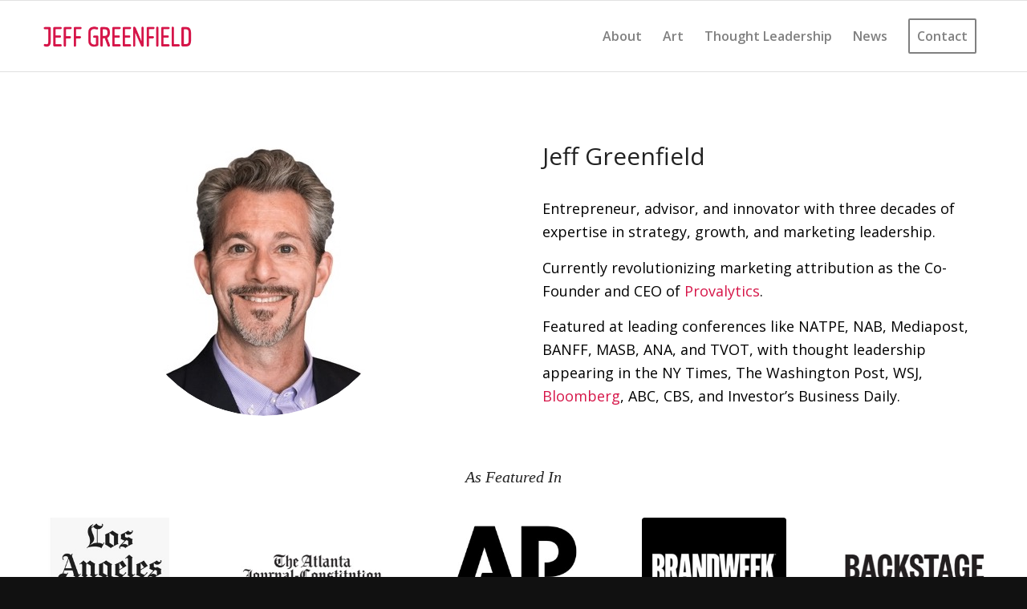

--- FILE ---
content_type: text/html; charset=utf-8
request_url: https://jeffgreenfield.com/
body_size: 13526
content:
<!DOCTYPE html><html lang="en-US" class="html_stretched responsive av-preloader-disabled  html_header_top html_logo_left html_main_nav_header html_menu_right html_slim html_header_sticky html_header_shrinking html_mobile_menu_tablet html_header_searchicon_disabled html_content_align_center html_header_unstick_top_disabled html_header_stretch_disabled html_av-overlay-side html_av-overlay-side-classic html_av-submenu-noclone html_entry_id_3649 av-cookies-no-cookie-consent av-no-preview av-default-lightbox html_text_menu_active av-mobile-menu-switch-default"><head><meta charset="UTF-8" /><meta name="viewport" content="width=device-width, initial-scale=1"><meta name='robots' content='index, follow, max-image-preview:large, max-snippet:-1, max-video-preview:-1' /><style>img:is([sizes="auto" i], [sizes^="auto," i]) { contain-intrinsic-size: 3000px 1500px }</style><title>Jeff Greenfield | Marketing &amp; Measurement Leader</title><meta name="description" content="Cookie-less attribution enabling marketers to prove the impact from upper funnel channels like CTV and grow budgets." /><link rel="canonical" href="https://jeffgreenfield.com/now/" /><meta property="og:locale" content="en_US" /><meta property="og:type" content="website" /><meta property="og:title" content="Jeff Greenfield | Marketing &amp; Measurement Leader" /><meta property="og:description" content="Cookie-less attribution enabling marketers to prove the impact from upper funnel channels like CTV and grow budgets." /><meta property="og:url" content="https://jeffgreenfield.com/now/" /><meta property="og:site_name" content="Jeff Greenfield" /><meta property="article:modified_time" content="2025-01-19T17:33:28+00:00" /><meta property="og:image" content="https://jeffgreenfield.com/wp-content/uploads/2023/07/jeff-greenfield-hs.jpg" /><meta property="og:image:width" content="336" /><meta property="og:image:height" content="336" /><meta property="og:image:type" content="image/jpeg" /><meta name="twitter:card" content="summary_large_image" /><meta name="twitter:site" content="@jeffgreenfield" /> <script type="application/ld+json" class="yoast-schema-graph">{"@context":"https://schema.org","@graph":[{"@type":"WebPage","@id":"https://jeffgreenfield.com/now/","url":"https://jeffgreenfield.com/now/","name":"Jeff Greenfield | Marketing & Measurement Leader","isPartOf":{"@id":"https://jeffgreenfield.com/#website"},"about":{"@id":"https://jeffgreenfield.com/#/schema/person/549916ff13d8f26dd2f3bba0d8bd9dec"},"primaryImageOfPage":{"@id":"https://jeffgreenfield.com/now/#primaryimage"},"image":{"@id":"https://jeffgreenfield.com/now/#primaryimage"},"thumbnailUrl":"https://jeffgreenfield.com/wp-content/uploads/2023/07/jeff-greenfield-hs.jpg","datePublished":"2023-06-22T17:50:10+00:00","dateModified":"2025-01-19T17:33:28+00:00","description":"Cookie-less attribution enabling marketers to prove the impact from upper funnel channels like CTV and grow budgets.","breadcrumb":{"@id":"https://jeffgreenfield.com/now/#breadcrumb"},"inLanguage":"en-US","potentialAction":[{"@type":"ReadAction","target":["https://jeffgreenfield.com/now/"]}]},{"@type":"ImageObject","inLanguage":"en-US","@id":"https://jeffgreenfield.com/now/#primaryimage","url":"https://jeffgreenfield.com/wp-content/uploads/2023/07/jeff-greenfield-hs.jpg","contentUrl":"https://jeffgreenfield.com/wp-content/uploads/2023/07/jeff-greenfield-hs.jpg","width":336,"height":336},{"@type":"BreadcrumbList","@id":"https://jeffgreenfield.com/now/#breadcrumb","itemListElement":[{"@type":"ListItem","position":1,"name":"Home"}]},{"@type":"WebSite","@id":"https://jeffgreenfield.com/#website","url":"https://jeffgreenfield.com/","name":"Jeff Greenfield","description":"Jeff Greenfield","publisher":{"@id":"https://jeffgreenfield.com/#/schema/person/549916ff13d8f26dd2f3bba0d8bd9dec"},"potentialAction":[{"@type":"SearchAction","target":{"@type":"EntryPoint","urlTemplate":"https://jeffgreenfield.com/?s={search_term_string}"},"query-input":{"@type":"PropertyValueSpecification","valueRequired":true,"valueName":"search_term_string"}}],"inLanguage":"en-US"},{"@type":["Person","Organization"],"@id":"https://jeffgreenfield.com/#/schema/person/549916ff13d8f26dd2f3bba0d8bd9dec","name":"Jeff Greenfield","image":{"@type":"ImageObject","inLanguage":"en-US","@id":"https://jeffgreenfield.com/#/schema/person/image/","url":"https://jeffgreenfield.com/wp-content/uploads/2018/02/jeff-greenfield-web.jpg","contentUrl":"https://jeffgreenfield.com/wp-content/uploads/2018/02/jeff-greenfield-web.jpg","width":433,"height":557,"caption":"Jeff Greenfield"},"logo":{"@id":"https://jeffgreenfield.com/#/schema/person/image/"},"sameAs":["https://jeffgreenfield.com","https://x.com/jeffgreenfield"]}]}</script> <link rel="alternate" type="application/rss+xml" title="Jeff Greenfield &raquo; Feed" href="https://jeffgreenfield.com/feed/" /><link rel="alternate" type="application/rss+xml" title="Jeff Greenfield &raquo; Comments Feed" href="https://jeffgreenfield.com/comments/feed/" /> <script type='text/javascript'>(function() {

					/*	check if webfonts are disabled by user setting via cookie - or user must opt in.	*/
					var html = document.getElementsByTagName('html')[0];
					var cookie_check = html.className.indexOf('av-cookies-needs-opt-in') >= 0 || html.className.indexOf('av-cookies-can-opt-out') >= 0;
					var allow_continue = true;
					var silent_accept_cookie = html.className.indexOf('av-cookies-user-silent-accept') >= 0;

					if( cookie_check && ! silent_accept_cookie )
					{
						if( ! document.cookie.match(/aviaCookieConsent/) || html.className.indexOf('av-cookies-session-refused') >= 0 )
						{
							allow_continue = false;
						}
						else
						{
							if( ! document.cookie.match(/aviaPrivacyRefuseCookiesHideBar/) )
							{
								allow_continue = false;
							}
							else if( ! document.cookie.match(/aviaPrivacyEssentialCookiesEnabled/) )
							{
								allow_continue = false;
							}
							else if( document.cookie.match(/aviaPrivacyGoogleWebfontsDisabled/) )
							{
								allow_continue = false;
							}
						}
					}

					if( allow_continue )
					{
						var f = document.createElement('link');

						f.type 	= 'text/css';
						f.rel 	= 'stylesheet';
						f.href 	= 'https://fonts.googleapis.com/css?family=Open+Sans:400,600&display=auto';
						f.id 	= 'avia-google-webfont';

						document.getElementsByTagName('head')[0].appendChild(f);
					}
				})();</script> <link rel='stylesheet' id='wp-block-library-css' href='https://jeffgreenfield.com/wp-includes/css/dist/block-library/style.min.css?ver=6.7.4' type='text/css' media='all' /><link rel='stylesheet' id='enfold-custom-block-css-css' href='https://jeffgreenfield.com/wp-content/themes/enfold/wp-blocks/src/textblock/style.css?ver=6.0.8' type='text/css' media='all' /><style id='global-styles-inline-css' type='text/css'>:root{--wp--preset--aspect-ratio--square: 1;--wp--preset--aspect-ratio--4-3: 4/3;--wp--preset--aspect-ratio--3-4: 3/4;--wp--preset--aspect-ratio--3-2: 3/2;--wp--preset--aspect-ratio--2-3: 2/3;--wp--preset--aspect-ratio--16-9: 16/9;--wp--preset--aspect-ratio--9-16: 9/16;--wp--preset--color--black: #000000;--wp--preset--color--cyan-bluish-gray: #abb8c3;--wp--preset--color--white: #ffffff;--wp--preset--color--pale-pink: #f78da7;--wp--preset--color--vivid-red: #cf2e2e;--wp--preset--color--luminous-vivid-orange: #ff6900;--wp--preset--color--luminous-vivid-amber: #fcb900;--wp--preset--color--light-green-cyan: #7bdcb5;--wp--preset--color--vivid-green-cyan: #00d084;--wp--preset--color--pale-cyan-blue: #8ed1fc;--wp--preset--color--vivid-cyan-blue: #0693e3;--wp--preset--color--vivid-purple: #9b51e0;--wp--preset--color--metallic-red: #b02b2c;--wp--preset--color--maximum-yellow-red: #edae44;--wp--preset--color--yellow-sun: #eeee22;--wp--preset--color--palm-leaf: #83a846;--wp--preset--color--aero: #7bb0e7;--wp--preset--color--old-lavender: #745f7e;--wp--preset--color--steel-teal: #5f8789;--wp--preset--color--raspberry-pink: #d65799;--wp--preset--color--medium-turquoise: #4ecac2;--wp--preset--gradient--vivid-cyan-blue-to-vivid-purple: linear-gradient(135deg,rgba(6,147,227,1) 0%,rgb(155,81,224) 100%);--wp--preset--gradient--light-green-cyan-to-vivid-green-cyan: linear-gradient(135deg,rgb(122,220,180) 0%,rgb(0,208,130) 100%);--wp--preset--gradient--luminous-vivid-amber-to-luminous-vivid-orange: linear-gradient(135deg,rgba(252,185,0,1) 0%,rgba(255,105,0,1) 100%);--wp--preset--gradient--luminous-vivid-orange-to-vivid-red: linear-gradient(135deg,rgba(255,105,0,1) 0%,rgb(207,46,46) 100%);--wp--preset--gradient--very-light-gray-to-cyan-bluish-gray: linear-gradient(135deg,rgb(238,238,238) 0%,rgb(169,184,195) 100%);--wp--preset--gradient--cool-to-warm-spectrum: linear-gradient(135deg,rgb(74,234,220) 0%,rgb(151,120,209) 20%,rgb(207,42,186) 40%,rgb(238,44,130) 60%,rgb(251,105,98) 80%,rgb(254,248,76) 100%);--wp--preset--gradient--blush-light-purple: linear-gradient(135deg,rgb(255,206,236) 0%,rgb(152,150,240) 100%);--wp--preset--gradient--blush-bordeaux: linear-gradient(135deg,rgb(254,205,165) 0%,rgb(254,45,45) 50%,rgb(107,0,62) 100%);--wp--preset--gradient--luminous-dusk: linear-gradient(135deg,rgb(255,203,112) 0%,rgb(199,81,192) 50%,rgb(65,88,208) 100%);--wp--preset--gradient--pale-ocean: linear-gradient(135deg,rgb(255,245,203) 0%,rgb(182,227,212) 50%,rgb(51,167,181) 100%);--wp--preset--gradient--electric-grass: linear-gradient(135deg,rgb(202,248,128) 0%,rgb(113,206,126) 100%);--wp--preset--gradient--midnight: linear-gradient(135deg,rgb(2,3,129) 0%,rgb(40,116,252) 100%);--wp--preset--font-size--small: 1rem;--wp--preset--font-size--medium: 1.125rem;--wp--preset--font-size--large: 1.75rem;--wp--preset--font-size--x-large: clamp(1.75rem, 3vw, 2.25rem);--wp--preset--spacing--20: 0.44rem;--wp--preset--spacing--30: 0.67rem;--wp--preset--spacing--40: 1rem;--wp--preset--spacing--50: 1.5rem;--wp--preset--spacing--60: 2.25rem;--wp--preset--spacing--70: 3.38rem;--wp--preset--spacing--80: 5.06rem;--wp--preset--shadow--natural: 6px 6px 9px rgba(0, 0, 0, 0.2);--wp--preset--shadow--deep: 12px 12px 50px rgba(0, 0, 0, 0.4);--wp--preset--shadow--sharp: 6px 6px 0px rgba(0, 0, 0, 0.2);--wp--preset--shadow--outlined: 6px 6px 0px -3px rgba(255, 255, 255, 1), 6px 6px rgba(0, 0, 0, 1);--wp--preset--shadow--crisp: 6px 6px 0px rgba(0, 0, 0, 1);}:root { --wp--style--global--content-size: 800px;--wp--style--global--wide-size: 1130px; }:where(body) { margin: 0; }.wp-site-blocks > .alignleft { float: left; margin-right: 2em; }.wp-site-blocks > .alignright { float: right; margin-left: 2em; }.wp-site-blocks > .aligncenter { justify-content: center; margin-left: auto; margin-right: auto; }:where(.is-layout-flex){gap: 0.5em;}:where(.is-layout-grid){gap: 0.5em;}.is-layout-flow > .alignleft{float: left;margin-inline-start: 0;margin-inline-end: 2em;}.is-layout-flow > .alignright{float: right;margin-inline-start: 2em;margin-inline-end: 0;}.is-layout-flow > .aligncenter{margin-left: auto !important;margin-right: auto !important;}.is-layout-constrained > .alignleft{float: left;margin-inline-start: 0;margin-inline-end: 2em;}.is-layout-constrained > .alignright{float: right;margin-inline-start: 2em;margin-inline-end: 0;}.is-layout-constrained > .aligncenter{margin-left: auto !important;margin-right: auto !important;}.is-layout-constrained > :where(:not(.alignleft):not(.alignright):not(.alignfull)){max-width: var(--wp--style--global--content-size);margin-left: auto !important;margin-right: auto !important;}.is-layout-constrained > .alignwide{max-width: var(--wp--style--global--wide-size);}body .is-layout-flex{display: flex;}.is-layout-flex{flex-wrap: wrap;align-items: center;}.is-layout-flex > :is(*, div){margin: 0;}body .is-layout-grid{display: grid;}.is-layout-grid > :is(*, div){margin: 0;}body{padding-top: 0px;padding-right: 0px;padding-bottom: 0px;padding-left: 0px;}a:where(:not(.wp-element-button)){text-decoration: underline;}:root :where(.wp-element-button, .wp-block-button__link){background-color: #32373c;border-width: 0;color: #fff;font-family: inherit;font-size: inherit;line-height: inherit;padding: calc(0.667em + 2px) calc(1.333em + 2px);text-decoration: none;}.has-black-color{color: var(--wp--preset--color--black) !important;}.has-cyan-bluish-gray-color{color: var(--wp--preset--color--cyan-bluish-gray) !important;}.has-white-color{color: var(--wp--preset--color--white) !important;}.has-pale-pink-color{color: var(--wp--preset--color--pale-pink) !important;}.has-vivid-red-color{color: var(--wp--preset--color--vivid-red) !important;}.has-luminous-vivid-orange-color{color: var(--wp--preset--color--luminous-vivid-orange) !important;}.has-luminous-vivid-amber-color{color: var(--wp--preset--color--luminous-vivid-amber) !important;}.has-light-green-cyan-color{color: var(--wp--preset--color--light-green-cyan) !important;}.has-vivid-green-cyan-color{color: var(--wp--preset--color--vivid-green-cyan) !important;}.has-pale-cyan-blue-color{color: var(--wp--preset--color--pale-cyan-blue) !important;}.has-vivid-cyan-blue-color{color: var(--wp--preset--color--vivid-cyan-blue) !important;}.has-vivid-purple-color{color: var(--wp--preset--color--vivid-purple) !important;}.has-metallic-red-color{color: var(--wp--preset--color--metallic-red) !important;}.has-maximum-yellow-red-color{color: var(--wp--preset--color--maximum-yellow-red) !important;}.has-yellow-sun-color{color: var(--wp--preset--color--yellow-sun) !important;}.has-palm-leaf-color{color: var(--wp--preset--color--palm-leaf) !important;}.has-aero-color{color: var(--wp--preset--color--aero) !important;}.has-old-lavender-color{color: var(--wp--preset--color--old-lavender) !important;}.has-steel-teal-color{color: var(--wp--preset--color--steel-teal) !important;}.has-raspberry-pink-color{color: var(--wp--preset--color--raspberry-pink) !important;}.has-medium-turquoise-color{color: var(--wp--preset--color--medium-turquoise) !important;}.has-black-background-color{background-color: var(--wp--preset--color--black) !important;}.has-cyan-bluish-gray-background-color{background-color: var(--wp--preset--color--cyan-bluish-gray) !important;}.has-white-background-color{background-color: var(--wp--preset--color--white) !important;}.has-pale-pink-background-color{background-color: var(--wp--preset--color--pale-pink) !important;}.has-vivid-red-background-color{background-color: var(--wp--preset--color--vivid-red) !important;}.has-luminous-vivid-orange-background-color{background-color: var(--wp--preset--color--luminous-vivid-orange) !important;}.has-luminous-vivid-amber-background-color{background-color: var(--wp--preset--color--luminous-vivid-amber) !important;}.has-light-green-cyan-background-color{background-color: var(--wp--preset--color--light-green-cyan) !important;}.has-vivid-green-cyan-background-color{background-color: var(--wp--preset--color--vivid-green-cyan) !important;}.has-pale-cyan-blue-background-color{background-color: var(--wp--preset--color--pale-cyan-blue) !important;}.has-vivid-cyan-blue-background-color{background-color: var(--wp--preset--color--vivid-cyan-blue) !important;}.has-vivid-purple-background-color{background-color: var(--wp--preset--color--vivid-purple) !important;}.has-metallic-red-background-color{background-color: var(--wp--preset--color--metallic-red) !important;}.has-maximum-yellow-red-background-color{background-color: var(--wp--preset--color--maximum-yellow-red) !important;}.has-yellow-sun-background-color{background-color: var(--wp--preset--color--yellow-sun) !important;}.has-palm-leaf-background-color{background-color: var(--wp--preset--color--palm-leaf) !important;}.has-aero-background-color{background-color: var(--wp--preset--color--aero) !important;}.has-old-lavender-background-color{background-color: var(--wp--preset--color--old-lavender) !important;}.has-steel-teal-background-color{background-color: var(--wp--preset--color--steel-teal) !important;}.has-raspberry-pink-background-color{background-color: var(--wp--preset--color--raspberry-pink) !important;}.has-medium-turquoise-background-color{background-color: var(--wp--preset--color--medium-turquoise) !important;}.has-black-border-color{border-color: var(--wp--preset--color--black) !important;}.has-cyan-bluish-gray-border-color{border-color: var(--wp--preset--color--cyan-bluish-gray) !important;}.has-white-border-color{border-color: var(--wp--preset--color--white) !important;}.has-pale-pink-border-color{border-color: var(--wp--preset--color--pale-pink) !important;}.has-vivid-red-border-color{border-color: var(--wp--preset--color--vivid-red) !important;}.has-luminous-vivid-orange-border-color{border-color: var(--wp--preset--color--luminous-vivid-orange) !important;}.has-luminous-vivid-amber-border-color{border-color: var(--wp--preset--color--luminous-vivid-amber) !important;}.has-light-green-cyan-border-color{border-color: var(--wp--preset--color--light-green-cyan) !important;}.has-vivid-green-cyan-border-color{border-color: var(--wp--preset--color--vivid-green-cyan) !important;}.has-pale-cyan-blue-border-color{border-color: var(--wp--preset--color--pale-cyan-blue) !important;}.has-vivid-cyan-blue-border-color{border-color: var(--wp--preset--color--vivid-cyan-blue) !important;}.has-vivid-purple-border-color{border-color: var(--wp--preset--color--vivid-purple) !important;}.has-metallic-red-border-color{border-color: var(--wp--preset--color--metallic-red) !important;}.has-maximum-yellow-red-border-color{border-color: var(--wp--preset--color--maximum-yellow-red) !important;}.has-yellow-sun-border-color{border-color: var(--wp--preset--color--yellow-sun) !important;}.has-palm-leaf-border-color{border-color: var(--wp--preset--color--palm-leaf) !important;}.has-aero-border-color{border-color: var(--wp--preset--color--aero) !important;}.has-old-lavender-border-color{border-color: var(--wp--preset--color--old-lavender) !important;}.has-steel-teal-border-color{border-color: var(--wp--preset--color--steel-teal) !important;}.has-raspberry-pink-border-color{border-color: var(--wp--preset--color--raspberry-pink) !important;}.has-medium-turquoise-border-color{border-color: var(--wp--preset--color--medium-turquoise) !important;}.has-vivid-cyan-blue-to-vivid-purple-gradient-background{background: var(--wp--preset--gradient--vivid-cyan-blue-to-vivid-purple) !important;}.has-light-green-cyan-to-vivid-green-cyan-gradient-background{background: var(--wp--preset--gradient--light-green-cyan-to-vivid-green-cyan) !important;}.has-luminous-vivid-amber-to-luminous-vivid-orange-gradient-background{background: var(--wp--preset--gradient--luminous-vivid-amber-to-luminous-vivid-orange) !important;}.has-luminous-vivid-orange-to-vivid-red-gradient-background{background: var(--wp--preset--gradient--luminous-vivid-orange-to-vivid-red) !important;}.has-very-light-gray-to-cyan-bluish-gray-gradient-background{background: var(--wp--preset--gradient--very-light-gray-to-cyan-bluish-gray) !important;}.has-cool-to-warm-spectrum-gradient-background{background: var(--wp--preset--gradient--cool-to-warm-spectrum) !important;}.has-blush-light-purple-gradient-background{background: var(--wp--preset--gradient--blush-light-purple) !important;}.has-blush-bordeaux-gradient-background{background: var(--wp--preset--gradient--blush-bordeaux) !important;}.has-luminous-dusk-gradient-background{background: var(--wp--preset--gradient--luminous-dusk) !important;}.has-pale-ocean-gradient-background{background: var(--wp--preset--gradient--pale-ocean) !important;}.has-electric-grass-gradient-background{background: var(--wp--preset--gradient--electric-grass) !important;}.has-midnight-gradient-background{background: var(--wp--preset--gradient--midnight) !important;}.has-small-font-size{font-size: var(--wp--preset--font-size--small) !important;}.has-medium-font-size{font-size: var(--wp--preset--font-size--medium) !important;}.has-large-font-size{font-size: var(--wp--preset--font-size--large) !important;}.has-x-large-font-size{font-size: var(--wp--preset--font-size--x-large) !important;}
:where(.wp-block-post-template.is-layout-flex){gap: 1.25em;}:where(.wp-block-post-template.is-layout-grid){gap: 1.25em;}
:where(.wp-block-columns.is-layout-flex){gap: 2em;}:where(.wp-block-columns.is-layout-grid){gap: 2em;}
:root :where(.wp-block-pullquote){font-size: 1.5em;line-height: 1.6;}</style><link rel='stylesheet' id='mediaelement-css' href='https://jeffgreenfield.com/wp-includes/js/mediaelement/mediaelementplayer-legacy.min.css?ver=4.2.17' type='text/css' media='all' /><link rel='stylesheet' id='wp-mediaelement-css' href='https://jeffgreenfield.com/wp-includes/js/mediaelement/wp-mediaelement.min.css?ver=6.7.4' type='text/css' media='all' /><link rel='stylesheet' id='font-awesome-css' href='https://jeffgreenfield.com/wp-content/plugins/simple-podcast-press/responsive_audio_player/css/font-awesome.css?ver=5.5' type='text/css' media='all' /><link rel='stylesheet' id='player-buttons-css' href='https://jeffgreenfield.com/wp-content/plugins/simple-podcast-press/responsive_audio_player/css/player-buttons.css?ver=5.5' type='text/css' media='all' /><link rel='stylesheet' id='bar-ui-css' href='https://jeffgreenfield.com/wp-content/plugins/simple-podcast-press/responsive_audio_player/css/bar-ui.css?ver=5.5' type='text/css' media='all' /><link rel='stylesheet' id='model-ui-css' href='https://jeffgreenfield.com/wp-content/plugins/simple-podcast-press/responsive_audio_player/css/jquery.modal.min.css?ver=5.5' type='text/css' media='all' /><link rel='stylesheet' id='popover-css-css' href='https://jeffgreenfield.com/wp-content/plugins/simple-podcast-press/responsive_audio_player/css/jquery.webui-popover.min.css?ver=5.5' type='text/css' media='all' /><link rel='stylesheet' id='jquery-reveal-css-css' href='https://jeffgreenfield.com/wp-content/plugins/simple-podcast-press/responsive_audio_player/css/reveal.css?ver=5.5' type='text/css' media='all' /><link rel='stylesheet' id='spp-clickable-tweet-css' href='https://jeffgreenfield.com/wp-content/plugins/simple-podcast-press/responsive_audio_player/css/spp-tweet-styles.css?ver=5.5' type='text/css' media='all' /><link rel='stylesheet' id='avia-merged-styles-css' href='https://jeffgreenfield.com/wp-content/uploads/dynamic_avia/avia-merged-styles-4f6ac236ab8941c5aeb56d897a90f687---696fc0522cc54.css' type='text/css' media='all' /> <script type="text/javascript" src="https://jeffgreenfield.com/wp-includes/js/jquery/jquery.min.js?ver=3.7.1" id="jquery-core-js"></script> <script type="text/javascript" src="https://jeffgreenfield.com/wp-includes/js/jquery/jquery-migrate.min.js?ver=3.4.1" id="jquery-migrate-js"></script> <script type="text/javascript" src="https://jeffgreenfield.com/wp-content/plugins/simple-podcast-press/responsive_audio_player/js/soundmanager2.js?ver=6.7.4" id="soundmanager2-js-js"></script> <script type="text/javascript" src="https://jeffgreenfield.com/wp-content/plugins/simple-podcast-press/responsive_audio_player/js/bar-ui.js?ver=6.7.4" id="resp-player-js-js"></script> <script type="text/javascript" src="https://jeffgreenfield.com/wp-content/plugins/simple-podcast-press/responsive_audio_player/js/sm_timestamp.js?ver=6.7.4" id="timestamp-js-js"></script> <script type="text/javascript" src="https://jeffgreenfield.com/wp-content/plugins/simple-podcast-press/responsive_audio_player/js/transcript.js?ver=6.7.4" id="transcript-js-js"></script> <script type="text/javascript" src="https://jeffgreenfield.com/wp-content/plugins/simple-podcast-press/responsive_audio_player/js/jquery.webui-popover.min.js?ver=6.7.4" id="popover-js-js"></script> <script type="text/javascript" src="https://jeffgreenfield.com/wp-content/plugins/simple-podcast-press/responsive_audio_player/js/jquery.reveal.js?ver=6.7.4" id="jquery-reveal-js"></script> <script type="text/javascript" src="https://jeffgreenfield.com/wp-content/uploads/dynamic_avia/avia-head-scripts-005aa89078d07f4da73801dad71d553e---696fc05243eb1.js" id="avia-head-scripts-js"></script> <link rel="https://api.w.org/" href="https://jeffgreenfield.com/wp-json/" /><link rel="alternate" title="JSON" type="application/json" href="https://jeffgreenfield.com/wp-json/wp/v2/pages/3649" /><link rel="EditURI" type="application/rsd+xml" title="RSD" href="https://jeffgreenfield.com/xmlrpc.php?rsd" /><meta name="generator" content="WordPress 6.7.4" /><link rel='shortlink' href='https://jeffgreenfield.com/' /><link rel="alternate" title="oEmbed (JSON)" type="application/json+oembed" href="https://jeffgreenfield.com/wp-json/oembed/1.0/embed?url=https%3A%2F%2Fjeffgreenfield.com%2F" /><link rel="alternate" title="oEmbed (XML)" type="text/xml+oembed" href="https://jeffgreenfield.com/wp-json/oembed/1.0/embed?url=https%3A%2F%2Fjeffgreenfield.com%2F&#038;format=xml" /> <script>document.addEventListener('DOMContentLoaded', () => {
  /** init gtm after 3500 seconds - this could be adjusted */
  setTimeout(initGTM, 3500);
});
document.addEventListener('scroll', initGTMOnEvent);
document.addEventListener('mousemove', initGTMOnEvent);
document.addEventListener('touchstart', initGTMOnEvent);
function initGTMOnEvent(event) {
  initGTM();
  event.currentTarget.removeEventListener(event.type, initGTMOnEvent); // remove the event listener that got triggered
}
function initGTM() {
  if (window.gtmDidInit) {
    return false;
  }
  window.gtmDidInit = true; // flag to ensure script does not get added to DOM more than once.
  const script = document.createElement('script');
  script.type = 'text/javascript';
  script.async = true;
  // ensure PageViews is always tracked (on script load)
  script.onload = () => {
    dataLayer.push({ event: 'gtm.js', 'gtm.start': new Date().getTime(), 'gtm.uniqueEventId': 0 });
  };
  script.src = 'https://www.googletagmanager.com/gtm.js?id=M48DK72';
  document.head.appendChild(script);
}</script>  <script type="text/javascript">jQuery(window).load(function(){
jQuery('.pu-link a').addClass('open-popup-link');
  jQuery('.open-popup-link').magnificPopup({
    type:'inline',
    midClick: true
  });
});</script> <link rel="profile" href="https://gmpg.org/xfn/11" /><link rel="alternate" type="application/rss+xml" title="Jeff Greenfield RSS2 Feed" href="https://jeffgreenfield.com/feed/" /><link rel="pingback" href="https://jeffgreenfield.com/xmlrpc.php" /> <!--[if lt IE 9]><script src="https://jeffgreenfield.com/wp-content/themes/enfold/js/html5shiv.js"></script><![endif]--><link rel="icon" href="https://jeffgreenfield.com/wp-content/uploads/2020/07/favicon.ico" type="image/x-icon"> <script type="text/javascript">'use strict';var avia_is_mobile=!1;if(/Android|webOS|iPhone|iPad|iPod|BlackBerry|IEMobile|Opera Mini/i.test(navigator.userAgent)&&'ontouchstart' in document.documentElement){avia_is_mobile=!0;document.documentElement.className+=' avia_mobile '}
else{document.documentElement.className+=' avia_desktop '};document.documentElement.className+=' js_active ';(function(){var e=['-webkit-','-moz-','-ms-',''],n='',o=!1,a=!1;for(var t in e){if(e[t]+'transform' in document.documentElement.style){o=!0;n=e[t]+'transform'};if(e[t]+'perspective' in document.documentElement.style){a=!0}};if(o){document.documentElement.className+=' avia_transform '};if(a){document.documentElement.className+=' avia_transform3d '};if(typeof document.getElementsByClassName=='function'&&typeof document.documentElement.getBoundingClientRect=='function'&&avia_is_mobile==!1){if(n&&window.innerHeight>0){setTimeout(function(){var e=0,o={},a=0,t=document.getElementsByClassName('av-parallax'),i=window.pageYOffset||document.documentElement.scrollTop;for(e=0;e<t.length;e++){t[e].style.top='0px';o=t[e].getBoundingClientRect();a=Math.ceil((window.innerHeight+i-o.top)*0.3);t[e].style[n]='translate(0px, '+a+'px)';t[e].style.top='auto';t[e].className+=' enabled-parallax '}},50)}}})();</script><style type="text/css">@font-face {font-family: 'entypo-fontello'; font-weight: normal; font-style: normal; font-display: auto;
		src: url('https://jeffgreenfield.com/wp-content/themes/enfold/config-templatebuilder/avia-template-builder/assets/fonts/entypo-fontello.woff2') format('woff2'),
		url('https://jeffgreenfield.com/wp-content/themes/enfold/config-templatebuilder/avia-template-builder/assets/fonts/entypo-fontello.woff') format('woff'),
		url('https://jeffgreenfield.com/wp-content/themes/enfold/config-templatebuilder/avia-template-builder/assets/fonts/entypo-fontello.ttf') format('truetype'),
		url('https://jeffgreenfield.com/wp-content/themes/enfold/config-templatebuilder/avia-template-builder/assets/fonts/entypo-fontello.svg#entypo-fontello') format('svg'),
		url('https://jeffgreenfield.com/wp-content/themes/enfold/config-templatebuilder/avia-template-builder/assets/fonts/entypo-fontello.eot'),
		url('https://jeffgreenfield.com/wp-content/themes/enfold/config-templatebuilder/avia-template-builder/assets/fonts/entypo-fontello.eot?#iefix') format('embedded-opentype');
		} #top .avia-font-entypo-fontello, body .avia-font-entypo-fontello, html body [data-av_iconfont='entypo-fontello']:before{ font-family: 'entypo-fontello'; }</style></head><body id="top" class="home page-template-default page page-id-3649 stretched rtl_columns av-curtain-numeric open_sans  post-type-page avia-responsive-images-support" itemscope="itemscope" itemtype="https://schema.org/WebPage" ><div id='wrap_all'><header id='header' class='all_colors header_color light_bg_color  av_header_top av_logo_left av_main_nav_header av_menu_right av_slim av_header_sticky av_header_shrinking av_header_stretch_disabled av_mobile_menu_tablet av_header_searchicon_disabled av_header_unstick_top_disabled av_bottom_nav_disabled  av_alternate_logo_active av_header_border_disabled'  data-av_shrink_factor='50' role="banner" itemscope="itemscope" itemtype="https://schema.org/WPHeader" ><div  id='header_main' class='container_wrap container_wrap_logo'><div class='container av-logo-container'><div class='inner-container'><span class='logo avia-standard-logo'><a href='https://jeffgreenfield.com/' class='' aria-label='jgb-logo (1)' title='jgb-logo (1)'><img src="https://jeffgreenfield.com/wp-content/uploads/2023/06/jgb-logo-1.png" srcset="https://jeffgreenfield.com/wp-content/uploads/2023/06/jgb-logo-1.png 340w, https://jeffgreenfield.com/wp-content/uploads/2023/06/jgb-logo-1-300x138.png 300w" sizes="(max-width: 340px) 100vw, 340px" height="100" width="300" alt='Jeff Greenfield' title='jgb-logo (1)' /></a></span><nav class='main_menu' data-selectname='Select a page'  role="navigation" itemscope="itemscope" itemtype="https://schema.org/SiteNavigationElement" ><div class="avia-menu av-main-nav-wrap"><ul role="menu" class="menu av-main-nav" id="avia-menu"><li role="menuitem" id="menu-item-3168" class="menu-item menu-item-type-post_type menu-item-object-page menu-item-top-level menu-item-top-level-1"><a href="https://jeffgreenfield.com/jeff-greenfield-bio/" itemprop="url" tabindex="0"><span class="avia-bullet"></span><span class="avia-menu-text">About</span><span class="avia-menu-fx"><span class="avia-arrow-wrap"><span class="avia-arrow"></span></span></span></a></li><li role="menuitem" id="menu-item-3725" class="menu-item menu-item-type-post_type menu-item-object-page menu-item-top-level menu-item-top-level-2"><a href="https://jeffgreenfield.com/art/" itemprop="url" tabindex="0"><span class="avia-bullet"></span><span class="avia-menu-text">Art</span><span class="avia-menu-fx"><span class="avia-arrow-wrap"><span class="avia-arrow"></span></span></span></a></li><li role="menuitem" id="menu-item-3218" class="menu-item menu-item-type-post_type menu-item-object-page menu-item-top-level menu-item-top-level-3"><a href="https://jeffgreenfield.com/thought-leadership/" itemprop="url" tabindex="0"><span class="avia-bullet"></span><span class="avia-menu-text">Thought Leadership</span><span class="avia-menu-fx"><span class="avia-arrow-wrap"><span class="avia-arrow"></span></span></span></a></li><li role="menuitem" id="menu-item-3582" class="menu-item menu-item-type-post_type menu-item-object-page menu-item-top-level menu-item-top-level-4"><a href="https://jeffgreenfield.com/news/" itemprop="url" tabindex="0"><span class="avia-bullet"></span><span class="avia-menu-text">News</span><span class="avia-menu-fx"><span class="avia-arrow-wrap"><span class="avia-arrow"></span></span></span></a></li><li role="menuitem" id="menu-item-3611" class="menu-item menu-item-type-post_type menu-item-object-page av-menu-button av-menu-button-bordered menu-item-top-level menu-item-top-level-5"><a href="https://jeffgreenfield.com/contact/" itemprop="url" tabindex="0"><span class="avia-bullet"></span><span class="avia-menu-text">Contact</span><span class="avia-menu-fx"><span class="avia-arrow-wrap"><span class="avia-arrow"></span></span></span></a></li><li class="av-burger-menu-main menu-item-avia-special " role="menuitem"> <a href="#" aria-label="Menu" aria-hidden="false"> <span class="av-hamburger av-hamburger--spin av-js-hamburger"> <span class="av-hamburger-box"> <span class="av-hamburger-inner"></span> <strong>Menu</strong> </span> </span> <span class="avia_hidden_link_text">Menu</span> </a></li></ul></div></nav></div></div></div><div class="header_bg"></div></header><div id='main' class='all_colors' data-scroll-offset='88'><div id='av_section_1'  class='avia-section av-2djfap-48461a05a6becc680f849ea4e7e63520 main_color avia-section-small avia-no-border-styling  avia-builder-el-0  el_before_av_section  avia-builder-el-first  avia-bg-style-scroll container_wrap fullsize'  ><div class='container av-section-cont-open' ><main  role="main" itemprop="mainContentOfPage"  class='template-page content  av-content-full alpha units'><div class='post-entry post-entry-type-page post-entry-3649'><div class='entry-content-wrapper clearfix'><style type="text/css" data-created_by="avia_inline_auto" id="style-css-av-ltr9zjfq-82476a7d4c29f2e56bad15e8afb0b265">#top .hr.hr-invisible.av-ltr9zjfq-82476a7d4c29f2e56bad15e8afb0b265{
height:20px;
}</style><div  class='hr av-ltr9zjfq-82476a7d4c29f2e56bad15e8afb0b265 hr-invisible  avia-builder-el-1  el_before_av_one_half  avia-builder-el-first  av-medium-hide av-small-hide av-mini-hide'><span class='hr-inner '><span class="hr-inner-style"></span></span></div><div class='flex_column_table av-5dilkh-f7b088d94cb5eb1ad80698b584d825a3 sc-av_one_half av-equal-height-column-flextable'><div  class='flex_column av-5dilkh-f7b088d94cb5eb1ad80698b584d825a3 av_one_half  avia-builder-el-2  el_after_av_hr  el_before_av_one_half  first flex_column_table_cell av-equal-height-column av-align-middle  '     ><style type="text/css" data-created_by="avia_inline_auto" id="style-css-av-lj5nlbu6-41af28ef918ceccb1d68899154f8e7c6">.avia-image-container.av-lj5nlbu6-41af28ef918ceccb1d68899154f8e7c6 img.avia_image{
box-shadow:none;
}
.avia-image-container.av-lj5nlbu6-41af28ef918ceccb1d68899154f8e7c6 .av-image-caption-overlay-center{
color:#ffffff;
}</style><div  class='avia-image-container av-lj5nlbu6-41af28ef918ceccb1d68899154f8e7c6 av-styling-circle avia-align-center  avia-builder-el-3  avia-builder-el-no-sibling  av-mini-hide'   itemprop="image" itemscope="itemscope" itemtype="https://schema.org/ImageObject" ><div class="avia-image-container-inner"><div class="avia-image-overlay-wrap"><img decoding="async" fetchpriority="high" class='wp-image-3695 avia-img-lazy-loading-not-3695 avia_image ' src="https://jeffgreenfield.com/wp-content/uploads/2023/07/jeff-greenfield-hs.jpg" alt='' title='Jeff Greenfield'  height="336" width="336"  itemprop="thumbnailUrl" srcset="https://jeffgreenfield.com/wp-content/uploads/2023/07/jeff-greenfield-hs.jpg 336w, https://jeffgreenfield.com/wp-content/uploads/2023/07/jeff-greenfield-hs-300x300.jpg 300w, https://jeffgreenfield.com/wp-content/uploads/2023/07/jeff-greenfield-hs-80x80.jpg 80w, https://jeffgreenfield.com/wp-content/uploads/2023/07/jeff-greenfield-hs-36x36.jpg 36w, https://jeffgreenfield.com/wp-content/uploads/2023/07/jeff-greenfield-hs-180x180.jpg 180w" sizes="(max-width: 336px) 100vw, 336px" /></div></div></div></div><div class='av-flex-placeholder'></div><div  class='flex_column av-3vqxxd-a663e43f171b08db340be1a89b02d11a av_one_half  avia-builder-el-4  el_after_av_one_half  el_before_av_hr  flex_column_table_cell av-equal-height-column av-align-middle  '     ><style type="text/css" data-created_by="avia_inline_auto" id="style-css-av-lj63gkjf-75887190f98ac63982c06d25b8e0bc3b">#top .av-special-heading.av-lj63gkjf-75887190f98ac63982c06d25b8e0bc3b{
padding-bottom:10px;
font-size:30px;
}
body .av-special-heading.av-lj63gkjf-75887190f98ac63982c06d25b8e0bc3b .av-special-heading-tag .heading-char{
font-size:25px;
}
#top #wrap_all .av-special-heading.av-lj63gkjf-75887190f98ac63982c06d25b8e0bc3b .av-special-heading-tag{
font-size:30px;
}
.av-special-heading.av-lj63gkjf-75887190f98ac63982c06d25b8e0bc3b .av-subheading{
font-size:15px;
}

@media only screen and (max-width: 479px){ 
#top #wrap_all .av-special-heading.av-lj63gkjf-75887190f98ac63982c06d25b8e0bc3b .av-special-heading-tag{
font-size:30px;
}
}

@media only screen and (min-width: 480px) and (max-width: 767px){ 
#top #wrap_all .av-special-heading.av-lj63gkjf-75887190f98ac63982c06d25b8e0bc3b .av-special-heading-tag{
font-size:0.8em;
}
}</style><div  class='av-special-heading av-lj63gkjf-75887190f98ac63982c06d25b8e0bc3b av-special-heading-h3 blockquote modern-quote  avia-builder-el-5  el_before_av_hr  avia-builder-el-first  av-inherit-size'><h3 class='av-special-heading-tag '  itemprop="headline"  >Jeff Greenfield</h3><div class="special-heading-border"><div class="special-heading-inner-border"></div></div></div><style type="text/css" data-created_by="avia_inline_auto" id="style-css-av-lj63cajw-2f2732c7154e3341afd360cb9a101971">#top .hr.hr-invisible.av-lj63cajw-2f2732c7154e3341afd360cb9a101971{
height:10px;
}</style><div  class='hr av-lj63cajw-2f2732c7154e3341afd360cb9a101971 hr-invisible  avia-builder-el-6  el_after_av_heading  el_before_av_textblock '><span class='hr-inner '><span class="hr-inner-style"></span></span></div><style type="text/css" data-created_by="avia_inline_auto" id="style-css-av-1titxt-b0b6aef0cce860c1f196b3c30e739ebb">#top .av_textblock_section.av-1titxt-b0b6aef0cce860c1f196b3c30e739ebb .avia_textblock{
font-size:18px;
}</style><section  class='av_textblock_section av-1titxt-b0b6aef0cce860c1f196b3c30e739ebb '   itemscope="itemscope" itemtype="https://schema.org/CreativeWork" ><div class='avia_textblock'  itemprop="text" ><p>Entrepreneur, advisor, and innovator with three decades of expertise in strategy, growth, and marketing leadership.</p><p>Currently revolutionizing marketing attribution as the Co-Founder and CEO of <a href="https://provalytics.com">Provalytics</a>.</p><p>Featured at leading conferences like NATPE, NAB, Mediapost, BANFF, MASB, ANA, and TVOT, with thought leadership appearing in the NY Times, The Washington Post, WSJ, <script src="https://fast.wistia.com/embed/medias/2blaaw8403.jsonp" async=""></script><script src="https://fast.wistia.com/assets/external/E-v1.js" async=""></script><span class="wistia_embed wistia_async_2blaaw8403 popover=true popoverContent=link" style="display: inline; position: relative;"><a href="#">Bloomberg</a></span>, ABC, CBS, and Investor’s Business Daily.</p></div></section></div></div><style type="text/css" data-created_by="avia_inline_auto" id="style-css-av-2yxqs1-bd0c35201bd912fbcf0a35cb2d39c6cd">#top .hr.hr-invisible.av-2yxqs1-bd0c35201bd912fbcf0a35cb2d39c6cd{
height:20px;
}</style><div  class='hr av-2yxqs1-bd0c35201bd912fbcf0a35cb2d39c6cd hr-invisible  avia-builder-el-8  el_after_av_one_half  avia-builder-el-last  av-mini-hide'><span class='hr-inner '><span class="hr-inner-style"></span></span></div></div></div></main></div></div><style type="text/css" data-created_by="avia_inline_auto" id="style-css-av-lj6392ps-20f6b189032bf6e099ff184a04f5ce73">.avia-section.av-lj6392ps-20f6b189032bf6e099ff184a04f5ce73{
background-color:#ffffff;
background-image:unset;
}</style><div id='av_section_2'  class='avia-section av-lj6392ps-20f6b189032bf6e099ff184a04f5ce73 main_color avia-section-small avia-no-border-styling  avia-builder-el-9  el_after_av_section  avia-builder-el-last  avia-bg-style-scroll container_wrap fullsize'  ><div class='container av-section-cont-open' ><div class='template-page content  av-content-full alpha units'><div class='post-entry post-entry-type-page post-entry-3649'><div class='entry-content-wrapper clearfix'><style type="text/css" data-created_by="avia_inline_auto" id="style-css-av-lj63pe31-3daf51fa0881699238703d3e1b4765ac">#top .av-special-heading.av-lj63pe31-3daf51fa0881699238703d3e1b4765ac{
padding-bottom:10px;
}
body .av-special-heading.av-lj63pe31-3daf51fa0881699238703d3e1b4765ac .av-special-heading-tag .heading-char{
font-size:25px;
}
.av-special-heading.av-lj63pe31-3daf51fa0881699238703d3e1b4765ac .av-subheading{
font-size:15px;
}</style><div  class='av-special-heading av-lj63pe31-3daf51fa0881699238703d3e1b4765ac av-special-heading-h3 blockquote classic-quote  avia-builder-el-10  el_before_av_blog  avia-builder-el-first '><h3 class='av-special-heading-tag '  itemprop="headline"  >As Featured In</h3><div class="special-heading-border"><div class="special-heading-inner-border"></div></div></div><div  data-slideshow-options="{&quot;animation&quot;:&quot;fade&quot;,&quot;autoplay&quot;:false,&quot;loop_autoplay&quot;:&quot;once&quot;,&quot;interval&quot;:5,&quot;loop_manual&quot;:&quot;manual-endless&quot;,&quot;autoplay_stopper&quot;:false,&quot;noNavigation&quot;:false,&quot;show_slide_delay&quot;:90}" class='avia-content-slider avia-content-grid-active avia-content-slider1 avia-content-slider-odd  avia-builder-el-11  el_after_av_heading  avia-builder-el-last  av-slideshow-ui av-control-default   av-no-slider-navigation av-slideshow-manual av-loop-once av-loop-manual-endless '  itemscope="itemscope" itemtype="https://schema.org/Blog" ><div class="avia-content-slider-inner"><div class="slide-entry-wrap"><article class='slide-entry flex_column  post-entry post-entry-3591 slide-entry-overview slide-loop-1 slide-parity-odd  av_one_fifth first real-thumbnail posttype-post post-format-standard'  itemscope="itemscope" itemtype="https://schema.org/CreativeWork" ><a href='https://jeffgreenfield.com/spreading-the-gospel-music/' data-rel='slide-1' class='slide-image' title='Spreading the Gospel Music'><img decoding="async" loading="lazy" width="285" height="200" src="https://jeffgreenfield.com/wp-content/uploads/2022/03/latimes.jpg" class="wp-image-3592 avia-img-lazy-loading-3592 attachment-no scaling size-no scaling wp-post-image" alt="" /></a><div class="slide-content"><header class="entry-content-header" aria-label="Slide: Spreading the Gospel Music"><h3 class='slide-entry-title entry-title '  itemprop="headline" ><a href='https://jeffgreenfield.com/spreading-the-gospel-music/' title='Spreading the Gospel Music'>Spreading the Gospel Music</a></h3><span class="av-vertical-delimiter"></span></header><div class="slide-meta"><time class='slide-meta-time updated'  itemprop="datePublished" datetime="2022-03-28T17:42:26-04:00" >March 28, 2022</time></div><div class='slide-entry-excerpt entry-content'  itemprop="text" >The members of the McCoy Memorial Baptist Church choir in Los…<div class="read-more-link"><a href="https://jeffgreenfield.com/spreading-the-gospel-music/" class="more-link">Read more<span class="more-link-arrow"></span></a></div></div></div><footer class="entry-footer"></footer><span class='hidden'> <span class='av-structured-data'  itemprop="image" itemscope="itemscope" itemtype="https://schema.org/ImageObject" > <span itemprop='url'>https://jeffgreenfield.com/wp-content/uploads/2022/03/latimes.jpg</span> <span itemprop='height'>200</span> <span itemprop='width'>285</span> </span> <span class='av-structured-data'  itemprop="publisher" itemtype="https://schema.org/Organization" itemscope="itemscope" > <span itemprop='name'>Jeff Greenfield</span> <span itemprop='logo' itemscope itemtype='https://schema.org/ImageObject'> <span itemprop='url'>https://jeffgreenfield.com/wp-content/uploads/2023/06/jgb-logo-1.png</span> </span> </span><span class='av-structured-data'  itemprop="author" itemscope="itemscope" itemtype="https://schema.org/Person" ><span itemprop='name'>Jeff Greenfield</span></span><span class='av-structured-data'  itemprop="datePublished" datetime="2023-06-22T13:50:10-04:00" >2022-03-28 17:42:26</span><span class='av-structured-data'  itemprop="dateModified" itemtype="https://schema.org/dateModified" >2022-03-28 17:42:26</span><span class='av-structured-data'  itemprop="mainEntityOfPage" itemtype="https://schema.org/mainEntityOfPage" ><span itemprop='name'>Spreading the Gospel Music</span></span></span></article><article class='slide-entry flex_column  post-entry post-entry-3585 slide-entry-overview slide-loop-2 slide-parity-even  av_one_fifth  real-thumbnail posttype-post post-format-standard'  itemscope="itemscope" itemtype="https://schema.org/CreativeWork" ><a href='https://jeffgreenfield.com/moms-strut-their-stuff-tv-auditions-draw-hot-crowd/' data-rel='slide-1' class='slide-image' title='Moms Strut Their Stuff; TV Auditions Draw Hot Crowd'><img decoding="async" loading="lazy" width="286" height="200" src="https://jeffgreenfield.com/wp-content/uploads/2022/03/ajc2.jpg" class="wp-image-3588 avia-img-lazy-loading-3588 attachment-no scaling size-no scaling wp-post-image" alt="" /></a><div class="slide-content"><header class="entry-content-header" aria-label="Slide: Moms Strut Their Stuff; TV Auditions Draw Hot Crowd"><h3 class='slide-entry-title entry-title '  itemprop="headline" ><a href='https://jeffgreenfield.com/moms-strut-their-stuff-tv-auditions-draw-hot-crowd/' title='Moms Strut Their Stuff; TV Auditions Draw Hot Crowd'>Moms Strut Their Stuff; TV Auditions Draw Hot Crowd</a></h3><span class="av-vertical-delimiter"></span></header><div class="slide-meta"><time class='slide-meta-time updated'  itemprop="datePublished" datetime="2022-03-28T13:59:33-04:00" >March 28, 2022</time></div><div class='slide-entry-excerpt entry-content'  itemprop="text" >Clair Huxtable, Miranda Hobbes, Bree Van De Kamp, Marge Simpson:…<div class="read-more-link"><a href="https://jeffgreenfield.com/moms-strut-their-stuff-tv-auditions-draw-hot-crowd/" class="more-link">Read more<span class="more-link-arrow"></span></a></div></div></div><footer class="entry-footer"></footer><span class='hidden'> <span class='av-structured-data'  itemprop="image" itemscope="itemscope" itemtype="https://schema.org/ImageObject" > <span itemprop='url'>https://jeffgreenfield.com/wp-content/uploads/2022/03/ajc2.jpg</span> <span itemprop='height'>200</span> <span itemprop='width'>286</span> </span> <span class='av-structured-data'  itemprop="publisher" itemtype="https://schema.org/Organization" itemscope="itemscope" > <span itemprop='name'>Jeff Greenfield</span> <span itemprop='logo' itemscope itemtype='https://schema.org/ImageObject'> <span itemprop='url'>https://jeffgreenfield.com/wp-content/uploads/2023/06/jgb-logo-1.png</span> </span> </span><span class='av-structured-data'  itemprop="author" itemscope="itemscope" itemtype="https://schema.org/Person" ><span itemprop='name'>Jeff Greenfield</span></span><span class='av-structured-data'  itemprop="datePublished" datetime="2023-06-22T13:50:10-04:00" >2022-03-28 13:59:33</span><span class='av-structured-data'  itemprop="dateModified" itemtype="https://schema.org/dateModified" >2022-03-28 14:00:33</span><span class='av-structured-data'  itemprop="mainEntityOfPage" itemtype="https://schema.org/mainEntityOfPage" ><span itemprop='name'>Moms Strut Their Stuff; TV Auditions Draw Hot Crowd</span></span></span></article><article class='slide-entry flex_column  post-entry post-entry-3579 slide-entry-overview slide-loop-3 slide-parity-odd  av_one_fifth  real-thumbnail posttype-post post-format-standard'  itemscope="itemscope" itemtype="https://schema.org/CreativeWork" ><a href='https://jeffgreenfield.com/hollywood-parties-inside-a-commercial/' data-rel='slide-1' class='slide-image' title='Hollywood Parties Inside A Commercial'><img decoding="async" loading="lazy" width="280" height="200" src="https://jeffgreenfield.com/wp-content/uploads/2022/03/ap.jpg" class="wp-image-3526 avia-img-lazy-loading-3526 attachment-no scaling size-no scaling wp-post-image" alt="" srcset="https://jeffgreenfield.com/wp-content/uploads/2022/03/ap.jpg 280w, https://jeffgreenfield.com/wp-content/uploads/2022/03/ap-260x185.jpg 260w" sizes="auto, (max-width: 280px) 100vw, 280px" /></a><div class="slide-content"><header class="entry-content-header" aria-label="Slide: Hollywood Parties Inside A Commercial"><h3 class='slide-entry-title entry-title '  itemprop="headline" ><a href='https://jeffgreenfield.com/hollywood-parties-inside-a-commercial/' title='Hollywood Parties Inside A Commercial'>Hollywood Parties Inside A Commercial</a></h3><span class="av-vertical-delimiter"></span></header><div class="slide-meta"><time class='slide-meta-time updated'  itemprop="datePublished" datetime="2022-03-28T13:33:13-04:00" >March 28, 2022</time></div><div class='slide-entry-excerpt entry-content'  itemprop="text" >From the beach, where the paparazzi were standing, it looked…<div class="read-more-link"><a href="https://jeffgreenfield.com/hollywood-parties-inside-a-commercial/" class="more-link">Read more<span class="more-link-arrow"></span></a></div></div></div><footer class="entry-footer"></footer><span class='hidden'> <span class='av-structured-data'  itemprop="image" itemscope="itemscope" itemtype="https://schema.org/ImageObject" > <span itemprop='url'>https://jeffgreenfield.com/wp-content/uploads/2022/03/ap.jpg</span> <span itemprop='height'>200</span> <span itemprop='width'>280</span> </span> <span class='av-structured-data'  itemprop="publisher" itemtype="https://schema.org/Organization" itemscope="itemscope" > <span itemprop='name'>Jeff Greenfield</span> <span itemprop='logo' itemscope itemtype='https://schema.org/ImageObject'> <span itemprop='url'>https://jeffgreenfield.com/wp-content/uploads/2023/06/jgb-logo-1.png</span> </span> </span><span class='av-structured-data'  itemprop="author" itemscope="itemscope" itemtype="https://schema.org/Person" ><span itemprop='name'>Jeff Greenfield</span></span><span class='av-structured-data'  itemprop="datePublished" datetime="2023-06-22T13:50:10-04:00" >2022-03-28 13:33:13</span><span class='av-structured-data'  itemprop="dateModified" itemtype="https://schema.org/dateModified" >2022-03-28 13:33:13</span><span class='av-structured-data'  itemprop="mainEntityOfPage" itemtype="https://schema.org/mainEntityOfPage" ><span itemprop='name'>Hollywood Parties Inside A Commercial</span></span></span></article><article class='slide-entry flex_column  post-entry post-entry-3577 slide-entry-overview slide-loop-4 slide-parity-even  av_one_fifth  real-thumbnail posttype-post post-format-standard'  itemscope="itemscope" itemtype="https://schema.org/CreativeWork" ><a href='https://jeffgreenfield.com/the-tracker-beware-big-numbers-in-product-placement/' data-rel='slide-1' class='slide-image' title='The Tracker: Beware Big Numbers in Product Placement'><img decoding="async" loading="lazy" width="280" height="200" src="https://jeffgreenfield.com/wp-content/uploads/2022/03/brandweek1.jpg" class="wp-image-3506 avia-img-lazy-loading-3506 attachment-no scaling size-no scaling wp-post-image" alt="" srcset="https://jeffgreenfield.com/wp-content/uploads/2022/03/brandweek1.jpg 280w, https://jeffgreenfield.com/wp-content/uploads/2022/03/brandweek1-260x185.jpg 260w" sizes="auto, (max-width: 280px) 100vw, 280px" /></a><div class="slide-content"><header class="entry-content-header" aria-label="Slide: The Tracker: Beware Big Numbers in Product Placement"><h3 class='slide-entry-title entry-title '  itemprop="headline" ><a href='https://jeffgreenfield.com/the-tracker-beware-big-numbers-in-product-placement/' title='The Tracker: Beware Big Numbers in Product Placement'>The Tracker: Beware Big Numbers in Product Placement</a></h3><span class="av-vertical-delimiter"></span></header><div class="slide-meta"><time class='slide-meta-time updated'  itemprop="datePublished" datetime="2022-03-28T13:32:14-04:00" >March 28, 2022</time></div><div class='slide-entry-excerpt entry-content'  itemprop="text" >Last month PQ Media, a well-known media research firm in Stamford,…<div class="read-more-link"><a href="https://jeffgreenfield.com/the-tracker-beware-big-numbers-in-product-placement/" class="more-link">Read more<span class="more-link-arrow"></span></a></div></div></div><footer class="entry-footer"></footer><span class='hidden'> <span class='av-structured-data'  itemprop="image" itemscope="itemscope" itemtype="https://schema.org/ImageObject" > <span itemprop='url'>https://jeffgreenfield.com/wp-content/uploads/2022/03/brandweek1.jpg</span> <span itemprop='height'>200</span> <span itemprop='width'>280</span> </span> <span class='av-structured-data'  itemprop="publisher" itemtype="https://schema.org/Organization" itemscope="itemscope" > <span itemprop='name'>Jeff Greenfield</span> <span itemprop='logo' itemscope itemtype='https://schema.org/ImageObject'> <span itemprop='url'>https://jeffgreenfield.com/wp-content/uploads/2023/06/jgb-logo-1.png</span> </span> </span><span class='av-structured-data'  itemprop="author" itemscope="itemscope" itemtype="https://schema.org/Person" ><span itemprop='name'>Jeff Greenfield</span></span><span class='av-structured-data'  itemprop="datePublished" datetime="2023-06-22T13:50:10-04:00" >2022-03-28 13:32:14</span><span class='av-structured-data'  itemprop="dateModified" itemtype="https://schema.org/dateModified" >2022-03-28 13:32:14</span><span class='av-structured-data'  itemprop="mainEntityOfPage" itemtype="https://schema.org/mainEntityOfPage" ><span itemprop='name'>The Tracker: Beware Big Numbers in Product Placement</span></span></span></article><article class='slide-entry flex_column  post-entry post-entry-3574 slide-entry-overview slide-loop-5 slide-parity-odd  av_one_fifth  real-thumbnail posttype-post post-format-standard'  itemscope="itemscope" itemtype="https://schema.org/CreativeWork" ><a href='https://jeffgreenfield.com/where-product-meets-program/' data-rel='slide-1' class='slide-image' title='Where Product Meets Program'><img decoding="async" loading="lazy" width="285" height="200" src="https://jeffgreenfield.com/wp-content/uploads/2022/03/back.jpg" class="wp-image-3575 avia-img-lazy-loading-3575 attachment-no scaling size-no scaling wp-post-image" alt="" /></a><div class="slide-content"><header class="entry-content-header" aria-label="Slide: Where Product Meets Program"><h3 class='slide-entry-title entry-title '  itemprop="headline" ><a href='https://jeffgreenfield.com/where-product-meets-program/' title='Where Product Meets Program'>Where Product Meets Program</a></h3><span class="av-vertical-delimiter"></span></header><div class="slide-meta"><time class='slide-meta-time updated'  itemprop="datePublished" datetime="2022-03-28T13:31:27-04:00" >March 28, 2022</time></div><div class='slide-entry-excerpt entry-content'  itemprop="text" >Last month, while the television networks were staging their…<div class="read-more-link"><a href="https://jeffgreenfield.com/where-product-meets-program/" class="more-link">Read more<span class="more-link-arrow"></span></a></div></div></div><footer class="entry-footer"></footer><span class='hidden'> <span class='av-structured-data'  itemprop="image" itemscope="itemscope" itemtype="https://schema.org/ImageObject" > <span itemprop='url'>https://jeffgreenfield.com/wp-content/uploads/2022/03/back.jpg</span> <span itemprop='height'>200</span> <span itemprop='width'>285</span> </span> <span class='av-structured-data'  itemprop="publisher" itemtype="https://schema.org/Organization" itemscope="itemscope" > <span itemprop='name'>Jeff Greenfield</span> <span itemprop='logo' itemscope itemtype='https://schema.org/ImageObject'> <span itemprop='url'>https://jeffgreenfield.com/wp-content/uploads/2023/06/jgb-logo-1.png</span> </span> </span><span class='av-structured-data'  itemprop="author" itemscope="itemscope" itemtype="https://schema.org/Person" ><span itemprop='name'>Jeff Greenfield</span></span><span class='av-structured-data'  itemprop="datePublished" datetime="2023-06-22T13:50:10-04:00" >2022-03-28 13:31:27</span><span class='av-structured-data'  itemprop="dateModified" itemtype="https://schema.org/dateModified" >2022-03-28 13:31:27</span><span class='av-structured-data'  itemprop="mainEntityOfPage" itemtype="https://schema.org/mainEntityOfPage" ><span itemprop='name'>Where Product Meets Program</span></span></span></article></div><div class="slide-entry-wrap"><article class='slide-entry flex_column  post-entry post-entry-3572 slide-entry-overview slide-loop-6 slide-parity-odd  av_one_fifth first real-thumbnail posttype-post post-format-standard'  itemscope="itemscope" itemtype="https://schema.org/CreativeWork" ><a href='https://jeffgreenfield.com/interstate-hopes-ferrell-does-wonders-for-bread/' data-rel='slide-1' class='slide-image' title='Interstate Hopes Ferrell Does Wonders For Bread'><img decoding="async" loading="lazy" width="280" height="200" src="https://jeffgreenfield.com/wp-content/uploads/2022/03/brandweek1.jpg" class="wp-image-3506 avia-img-lazy-loading-3506 attachment-no scaling size-no scaling wp-post-image" alt="" srcset="https://jeffgreenfield.com/wp-content/uploads/2022/03/brandweek1.jpg 280w, https://jeffgreenfield.com/wp-content/uploads/2022/03/brandweek1-260x185.jpg 260w" sizes="auto, (max-width: 280px) 100vw, 280px" /></a><div class="slide-content"><header class="entry-content-header" aria-label="Slide: Interstate Hopes Ferrell Does Wonders For Bread"><h3 class='slide-entry-title entry-title '  itemprop="headline" ><a href='https://jeffgreenfield.com/interstate-hopes-ferrell-does-wonders-for-bread/' title='Interstate Hopes Ferrell Does Wonders For Bread'>Interstate Hopes Ferrell Does Wonders For Bread</a></h3><span class="av-vertical-delimiter"></span></header><div class="slide-meta"><time class='slide-meta-time updated'  itemprop="datePublished" datetime="2022-03-28T13:29:02-04:00" >March 28, 2022</time></div><div class='slide-entry-excerpt entry-content'  itemprop="text" >Will Ferrell loves his all-American, squishy, white Wonder bread.That’s…<div class="read-more-link"><a href="https://jeffgreenfield.com/interstate-hopes-ferrell-does-wonders-for-bread/" class="more-link">Read more<span class="more-link-arrow"></span></a></div></div></div><footer class="entry-footer"></footer><span class='hidden'> <span class='av-structured-data'  itemprop="image" itemscope="itemscope" itemtype="https://schema.org/ImageObject" > <span itemprop='url'>https://jeffgreenfield.com/wp-content/uploads/2022/03/brandweek1.jpg</span> <span itemprop='height'>200</span> <span itemprop='width'>280</span> </span> <span class='av-structured-data'  itemprop="publisher" itemtype="https://schema.org/Organization" itemscope="itemscope" > <span itemprop='name'>Jeff Greenfield</span> <span itemprop='logo' itemscope itemtype='https://schema.org/ImageObject'> <span itemprop='url'>https://jeffgreenfield.com/wp-content/uploads/2023/06/jgb-logo-1.png</span> </span> </span><span class='av-structured-data'  itemprop="author" itemscope="itemscope" itemtype="https://schema.org/Person" ><span itemprop='name'>Jeff Greenfield</span></span><span class='av-structured-data'  itemprop="datePublished" datetime="2023-06-22T13:50:10-04:00" >2022-03-28 13:29:02</span><span class='av-structured-data'  itemprop="dateModified" itemtype="https://schema.org/dateModified" >2022-03-28 13:29:02</span><span class='av-structured-data'  itemprop="mainEntityOfPage" itemtype="https://schema.org/mainEntityOfPage" ><span itemprop='name'>Interstate Hopes Ferrell Does Wonders For Bread</span></span></span></article><article class='slide-entry flex_column  post-entry post-entry-3570 slide-entry-overview slide-loop-7 slide-parity-even  av_one_fifth  real-thumbnail posttype-post post-format-standard'  itemscope="itemscope" itemtype="https://schema.org/CreativeWork" ><a href='https://jeffgreenfield.com/brands-take-buzz-to-bank-through-free-integration/' data-rel='slide-1' class='slide-image' title='Brands Take Buzz To Bank Through Free Integration'><img decoding="async" loading="lazy" width="280" height="200" src="https://jeffgreenfield.com/wp-content/uploads/2022/03/hr.jpg" class="wp-image-3531 avia-img-lazy-loading-3531 attachment-no scaling size-no scaling wp-post-image" alt="" srcset="https://jeffgreenfield.com/wp-content/uploads/2022/03/hr.jpg 280w, https://jeffgreenfield.com/wp-content/uploads/2022/03/hr-260x185.jpg 260w" sizes="auto, (max-width: 280px) 100vw, 280px" /></a><div class="slide-content"><header class="entry-content-header" aria-label="Slide: Brands Take Buzz To Bank Through Free Integration"><h3 class='slide-entry-title entry-title '  itemprop="headline" ><a href='https://jeffgreenfield.com/brands-take-buzz-to-bank-through-free-integration/' title='Brands Take Buzz To Bank Through Free Integration'>Brands Take Buzz To Bank Through Free Integration</a></h3><span class="av-vertical-delimiter"></span></header><div class="slide-meta"><time class='slide-meta-time updated'  itemprop="datePublished" datetime="2022-03-28T13:24:54-04:00" >March 28, 2022</time></div><div class='slide-entry-excerpt entry-content'  itemprop="text" >During the past four months, Apple iPods, Macs and other products…<div class="read-more-link"><a href="https://jeffgreenfield.com/brands-take-buzz-to-bank-through-free-integration/" class="more-link">Read more<span class="more-link-arrow"></span></a></div></div></div><footer class="entry-footer"></footer><span class='hidden'> <span class='av-structured-data'  itemprop="image" itemscope="itemscope" itemtype="https://schema.org/ImageObject" > <span itemprop='url'>https://jeffgreenfield.com/wp-content/uploads/2022/03/hr.jpg</span> <span itemprop='height'>200</span> <span itemprop='width'>280</span> </span> <span class='av-structured-data'  itemprop="publisher" itemtype="https://schema.org/Organization" itemscope="itemscope" > <span itemprop='name'>Jeff Greenfield</span> <span itemprop='logo' itemscope itemtype='https://schema.org/ImageObject'> <span itemprop='url'>https://jeffgreenfield.com/wp-content/uploads/2023/06/jgb-logo-1.png</span> </span> </span><span class='av-structured-data'  itemprop="author" itemscope="itemscope" itemtype="https://schema.org/Person" ><span itemprop='name'>Jeff Greenfield</span></span><span class='av-structured-data'  itemprop="datePublished" datetime="2023-06-22T13:50:10-04:00" >2022-03-28 13:24:54</span><span class='av-structured-data'  itemprop="dateModified" itemtype="https://schema.org/dateModified" >2022-03-28 13:24:54</span><span class='av-structured-data'  itemprop="mainEntityOfPage" itemtype="https://schema.org/mainEntityOfPage" ><span itemprop='name'>Brands Take Buzz To Bank Through Free Integration</span></span></span></article><article class='slide-entry flex_column  post-entry post-entry-3568 slide-entry-overview slide-loop-8 slide-parity-odd  av_one_fifth  real-thumbnail posttype-post post-format-standard'  itemscope="itemscope" itemtype="https://schema.org/CreativeWork" ><a href='https://jeffgreenfield.com/advertisers-get-piece-of-local-news-shows/' data-rel='slide-1' class='slide-image' title='Advertisers Get Piece Of Local News Shows'><img decoding="async" loading="lazy" width="280" height="200" src="https://jeffgreenfield.com/wp-content/uploads/2022/03/hr.jpg" class="wp-image-3531 avia-img-lazy-loading-3531 attachment-no scaling size-no scaling wp-post-image" alt="" srcset="https://jeffgreenfield.com/wp-content/uploads/2022/03/hr.jpg 280w, https://jeffgreenfield.com/wp-content/uploads/2022/03/hr-260x185.jpg 260w" sizes="auto, (max-width: 280px) 100vw, 280px" /></a><div class="slide-content"><header class="entry-content-header" aria-label="Slide: Advertisers Get Piece Of Local News Shows"><h3 class='slide-entry-title entry-title '  itemprop="headline" ><a href='https://jeffgreenfield.com/advertisers-get-piece-of-local-news-shows/' title='Advertisers Get Piece Of Local News Shows'>Advertisers Get Piece Of Local News Shows</a></h3><span class="av-vertical-delimiter"></span></header><div class="slide-meta"><time class='slide-meta-time updated'  itemprop="datePublished" datetime="2022-03-28T13:22:44-04:00" >March 28, 2022</time></div><div class='slide-entry-excerpt entry-content'  itemprop="text" >While just about every television genre has jumped on the lucrative…<div class="read-more-link"><a href="https://jeffgreenfield.com/advertisers-get-piece-of-local-news-shows/" class="more-link">Read more<span class="more-link-arrow"></span></a></div></div></div><footer class="entry-footer"></footer><span class='hidden'> <span class='av-structured-data'  itemprop="image" itemscope="itemscope" itemtype="https://schema.org/ImageObject" > <span itemprop='url'>https://jeffgreenfield.com/wp-content/uploads/2022/03/hr.jpg</span> <span itemprop='height'>200</span> <span itemprop='width'>280</span> </span> <span class='av-structured-data'  itemprop="publisher" itemtype="https://schema.org/Organization" itemscope="itemscope" > <span itemprop='name'>Jeff Greenfield</span> <span itemprop='logo' itemscope itemtype='https://schema.org/ImageObject'> <span itemprop='url'>https://jeffgreenfield.com/wp-content/uploads/2023/06/jgb-logo-1.png</span> </span> </span><span class='av-structured-data'  itemprop="author" itemscope="itemscope" itemtype="https://schema.org/Person" ><span itemprop='name'>Jeff Greenfield</span></span><span class='av-structured-data'  itemprop="datePublished" datetime="2023-06-22T13:50:10-04:00" >2022-03-28 13:22:44</span><span class='av-structured-data'  itemprop="dateModified" itemtype="https://schema.org/dateModified" >2022-03-28 13:22:44</span><span class='av-structured-data'  itemprop="mainEntityOfPage" itemtype="https://schema.org/mainEntityOfPage" ><span itemprop='name'>Advertisers Get Piece Of Local News Shows</span></span></span></article><article class='slide-entry flex_column  post-entry post-entry-3565 slide-entry-overview slide-loop-9 slide-parity-even  av_one_fifth  real-thumbnail posttype-post post-format-standard'  itemscope="itemscope" itemtype="https://schema.org/CreativeWork" ><a href='https://jeffgreenfield.com/virtual-product-placement-infiltrates-tv-film-games/' data-rel='slide-1' class='slide-image' title='Virtual Product Placement Infiltrates TV, Film, Games'><img decoding="async" loading="lazy" width="285" height="199" src="https://jeffgreenfield.com/wp-content/uploads/2022/03/ecommcerce.jpg" class="wp-image-3566 avia-img-lazy-loading-3566 attachment-no scaling size-no scaling wp-post-image" alt="" /></a><div class="slide-content"><header class="entry-content-header" aria-label="Slide: Virtual Product Placement Infiltrates TV, Film, Games"><h3 class='slide-entry-title entry-title '  itemprop="headline" ><a href='https://jeffgreenfield.com/virtual-product-placement-infiltrates-tv-film-games/' title='Virtual Product Placement Infiltrates TV, Film, Games'>Virtual Product Placement Infiltrates TV, Film, Games</a></h3><span class="av-vertical-delimiter"></span></header><div class="slide-meta"><time class='slide-meta-time updated'  itemprop="datePublished" datetime="2022-03-28T13:21:33-04:00" >March 28, 2022</time></div><div class='slide-entry-excerpt entry-content'  itemprop="text" >What's fueling the virtual product placement fire? In a word,…<div class="read-more-link"><a href="https://jeffgreenfield.com/virtual-product-placement-infiltrates-tv-film-games/" class="more-link">Read more<span class="more-link-arrow"></span></a></div></div></div><footer class="entry-footer"></footer><span class='hidden'> <span class='av-structured-data'  itemprop="image" itemscope="itemscope" itemtype="https://schema.org/ImageObject" > <span itemprop='url'>https://jeffgreenfield.com/wp-content/uploads/2022/03/ecommcerce.jpg</span> <span itemprop='height'>199</span> <span itemprop='width'>285</span> </span> <span class='av-structured-data'  itemprop="publisher" itemtype="https://schema.org/Organization" itemscope="itemscope" > <span itemprop='name'>Jeff Greenfield</span> <span itemprop='logo' itemscope itemtype='https://schema.org/ImageObject'> <span itemprop='url'>https://jeffgreenfield.com/wp-content/uploads/2023/06/jgb-logo-1.png</span> </span> </span><span class='av-structured-data'  itemprop="author" itemscope="itemscope" itemtype="https://schema.org/Person" ><span itemprop='name'>Jeff Greenfield</span></span><span class='av-structured-data'  itemprop="datePublished" datetime="2023-06-22T13:50:10-04:00" >2022-03-28 13:21:33</span><span class='av-structured-data'  itemprop="dateModified" itemtype="https://schema.org/dateModified" >2022-03-28 13:21:33</span><span class='av-structured-data'  itemprop="mainEntityOfPage" itemtype="https://schema.org/mainEntityOfPage" ><span itemprop='name'>Virtual Product Placement Infiltrates TV, Film, Games</span></span></span></article><article class='slide-entry flex_column  post-entry post-entry-3562 slide-entry-overview slide-loop-10 slide-parity-odd  post-entry-last  av_one_fifth  real-thumbnail posttype-post post-format-standard'  itemscope="itemscope" itemtype="https://schema.org/CreativeWork" ><a href='https://jeffgreenfield.com/chrysler-shares-spotlight-with-harrison-ford-in-firewall/' data-rel='slide-1' class='slide-image' title='Chrysler Shares Spotlight With Harrison Ford in Firewall'><img decoding="async" loading="lazy" width="285" height="200" src="https://jeffgreenfield.com/wp-content/uploads/2022/03/autoweek.jpg" class="wp-image-3563 avia-img-lazy-loading-3563 attachment-no scaling size-no scaling wp-post-image" alt="" /></a><div class="slide-content"><header class="entry-content-header" aria-label="Slide: Chrysler Shares Spotlight With Harrison Ford in Firewall"><h3 class='slide-entry-title entry-title '  itemprop="headline" ><a href='https://jeffgreenfield.com/chrysler-shares-spotlight-with-harrison-ford-in-firewall/' title='Chrysler Shares Spotlight With Harrison Ford in Firewall'>Chrysler Shares Spotlight With Harrison Ford in Firewall</a></h3><span class="av-vertical-delimiter"></span></header><div class="slide-meta"><time class='slide-meta-time updated'  itemprop="datePublished" datetime="2022-03-28T13:19:18-04:00" >March 28, 2022</time></div><div class='slide-entry-excerpt entry-content'  itemprop="text" >A Ford and a Chrysler hunt the bad guys in the new movie thriller…<div class="read-more-link"><a href="https://jeffgreenfield.com/chrysler-shares-spotlight-with-harrison-ford-in-firewall/" class="more-link">Read more<span class="more-link-arrow"></span></a></div></div></div><footer class="entry-footer"></footer><span class='hidden'> <span class='av-structured-data'  itemprop="image" itemscope="itemscope" itemtype="https://schema.org/ImageObject" > <span itemprop='url'>https://jeffgreenfield.com/wp-content/uploads/2022/03/autoweek.jpg</span> <span itemprop='height'>200</span> <span itemprop='width'>285</span> </span> <span class='av-structured-data'  itemprop="publisher" itemtype="https://schema.org/Organization" itemscope="itemscope" > <span itemprop='name'>Jeff Greenfield</span> <span itemprop='logo' itemscope itemtype='https://schema.org/ImageObject'> <span itemprop='url'>https://jeffgreenfield.com/wp-content/uploads/2023/06/jgb-logo-1.png</span> </span> </span><span class='av-structured-data'  itemprop="author" itemscope="itemscope" itemtype="https://schema.org/Person" ><span itemprop='name'>Jeff Greenfield</span></span><span class='av-structured-data'  itemprop="datePublished" datetime="2023-06-22T13:50:10-04:00" >2022-03-28 13:19:18</span><span class='av-structured-data'  itemprop="dateModified" itemtype="https://schema.org/dateModified" >2022-03-28 13:19:18</span><span class='av-structured-data'  itemprop="mainEntityOfPage" itemtype="https://schema.org/mainEntityOfPage" ><span itemprop='name'>Chrysler Shares Spotlight With Harrison Ford in Firewall</span></span></span></article></div></div></div></p></div></div></div></div></div><footer class='container_wrap socket_color' id='socket'  role="contentinfo" itemscope="itemscope" itemtype="https://schema.org/WPFooter" aria-label="Copyright and company info" ><div class='container'><span class='copyright'>© 2026 Jeff Greenfield All Rights Reserved </span><nav class='sub_menu_socket'  role="navigation" itemscope="itemscope" itemtype="https://schema.org/SiteNavigationElement" ><div class="avia3-menu"><ul role="menu" class="menu" id="avia3-menu"><li role="menuitem" id="menu-item-3634" class="menu-item menu-item-type-custom menu-item-object-custom menu-item-top-level menu-item-top-level-1"><a target="_blank" href="https://www.linkedin.com/in/jeffgreenfield/" itemprop="url" tabindex="0"><span class="avia-bullet"></span><span class="avia-menu-text">LinkedIn</span><span class="avia-menu-fx"><span class="avia-arrow-wrap"><span class="avia-arrow"></span></span></span></a></li></ul></div></nav></div></footer></div></div><a href='#top' title='Scroll to top' id='scroll-top-link' aria-hidden='true' data-av_icon='' data-av_iconfont='entypo-fontello' tabindex='-1'><span class="avia_hidden_link_text">Scroll to top</span></a><div id="fb-root"></div> <script>window.addEventListener('DOMContentLoaded', function() {
  (function($){
      $(".show-form a").attr('data-drip-show-form', '245809426');
  })(jQuery);
});</script> <script type='text/javascript'>/*  */  
var avia_framework_globals = avia_framework_globals || {};
    avia_framework_globals.frameworkUrl = 'https://jeffgreenfield.com/wp-content/themes/enfold/framework/';
    avia_framework_globals.installedAt = 'https://jeffgreenfield.com/wp-content/themes/enfold/';
    avia_framework_globals.ajaxurl = 'https://jeffgreenfield.com/wp-admin/admin-ajax.php';
/*  */</script> <script type="text/javascript" src="https://jeffgreenfield.com/wp-includes/js/underscore.min.js?ver=1.13.7" id="underscore-js"></script> <script type="text/javascript" id="mediaelement-core-js-before">/*  */
var mejsL10n = {"language":"en","strings":{"mejs.download-file":"Download File","mejs.install-flash":"You are using a browser that does not have Flash player enabled or installed. Please turn on your Flash player plugin or download the latest version from https:\/\/get.adobe.com\/flashplayer\/","mejs.fullscreen":"Fullscreen","mejs.play":"Play","mejs.pause":"Pause","mejs.time-slider":"Time Slider","mejs.time-help-text":"Use Left\/Right Arrow keys to advance one second, Up\/Down arrows to advance ten seconds.","mejs.live-broadcast":"Live Broadcast","mejs.volume-help-text":"Use Up\/Down Arrow keys to increase or decrease volume.","mejs.unmute":"Unmute","mejs.mute":"Mute","mejs.volume-slider":"Volume Slider","mejs.video-player":"Video Player","mejs.audio-player":"Audio Player","mejs.captions-subtitles":"Captions\/Subtitles","mejs.captions-chapters":"Chapters","mejs.none":"None","mejs.afrikaans":"Afrikaans","mejs.albanian":"Albanian","mejs.arabic":"Arabic","mejs.belarusian":"Belarusian","mejs.bulgarian":"Bulgarian","mejs.catalan":"Catalan","mejs.chinese":"Chinese","mejs.chinese-simplified":"Chinese (Simplified)","mejs.chinese-traditional":"Chinese (Traditional)","mejs.croatian":"Croatian","mejs.czech":"Czech","mejs.danish":"Danish","mejs.dutch":"Dutch","mejs.english":"English","mejs.estonian":"Estonian","mejs.filipino":"Filipino","mejs.finnish":"Finnish","mejs.french":"French","mejs.galician":"Galician","mejs.german":"German","mejs.greek":"Greek","mejs.haitian-creole":"Haitian Creole","mejs.hebrew":"Hebrew","mejs.hindi":"Hindi","mejs.hungarian":"Hungarian","mejs.icelandic":"Icelandic","mejs.indonesian":"Indonesian","mejs.irish":"Irish","mejs.italian":"Italian","mejs.japanese":"Japanese","mejs.korean":"Korean","mejs.latvian":"Latvian","mejs.lithuanian":"Lithuanian","mejs.macedonian":"Macedonian","mejs.malay":"Malay","mejs.maltese":"Maltese","mejs.norwegian":"Norwegian","mejs.persian":"Persian","mejs.polish":"Polish","mejs.portuguese":"Portuguese","mejs.romanian":"Romanian","mejs.russian":"Russian","mejs.serbian":"Serbian","mejs.slovak":"Slovak","mejs.slovenian":"Slovenian","mejs.spanish":"Spanish","mejs.swahili":"Swahili","mejs.swedish":"Swedish","mejs.tagalog":"Tagalog","mejs.thai":"Thai","mejs.turkish":"Turkish","mejs.ukrainian":"Ukrainian","mejs.vietnamese":"Vietnamese","mejs.welsh":"Welsh","mejs.yiddish":"Yiddish"}};
/*  */</script> <script type="text/javascript" src="https://jeffgreenfield.com/wp-includes/js/mediaelement/mediaelement-and-player.min.js?ver=4.2.17" id="mediaelement-core-js"></script> <script type="text/javascript" src="https://jeffgreenfield.com/wp-includes/js/mediaelement/mediaelement-migrate.min.js?ver=6.7.4" id="mediaelement-migrate-js"></script> <script type="text/javascript" id="mediaelement-js-extra">/*  */
var _wpmejsSettings = {"pluginPath":"\/wp-includes\/js\/mediaelement\/","classPrefix":"mejs-","stretching":"responsive","audioShortcodeLibrary":"mediaelement","videoShortcodeLibrary":"mediaelement"};
/*  */</script> <script type="text/javascript" src="https://jeffgreenfield.com/wp-includes/js/mediaelement/wp-mediaelement.min.js?ver=6.7.4" id="wp-mediaelement-js"></script> <script type="text/javascript" src="https://jeffgreenfield.com/wp-content/plugins/simple-podcast-press/responsive_audio_player/js/jquery.modal.min.js?ver=6.7.4" id="jquery-model-js"></script> <script type="text/javascript" src="https://jeffgreenfield.com/wp-content/themes/enfold/config-lottie-animations/assets/lottie-player/dotlottie-player.js?ver=6.0.8" id="avia-dotlottie-script-js"></script> <script type="text/javascript" src="https://jeffgreenfield.com/wp-content/uploads/dynamic_avia/avia-footer-scripts-958033f40bcf6e78d68b1c0ce7b0c493---696fc052acef6.js" id="avia-footer-scripts-js"></script> </body></html>
<!-- Cache served by breeze CACHE - Last modified: Sat, 24 Jan 2026 18:05:23 GMT -->


--- FILE ---
content_type: text/css
request_url: https://jeffgreenfield.com/wp-content/plugins/simple-podcast-press/responsive_audio_player/css/bar-ui.css?ver=5.5
body_size: 7517
content:
/**
 * SoundManager 2: "Bar UI" player - CSS
 * Copyright (c) 2014, Scott Schiller. All rights reserved.
 * http://www.schillmania.com/projects/soundmanager2/
 * Code provided under BSD license.
 * http://schillmania.com/projects/soundmanager2/license.txt
 */

.sm2-bar-ui {
 position: relative;
 display: inline-block;
 width: 100%;
 /* font-family: helvetica, arial, verdana, sans-serif; */
 font-weight: normal;
 /* prevent background border bleed */
 -webkit-background-clip: padding-box;
 background-clip: padding-box;
 /* because indeed, fonts do look pretty "fat" otherwise in this case. */
 -moz-osx-font-smoothing: grayscale;
 -webkit-font-smoothing: antialiased;
 /* general font niceness? */
 font-smoothing: antialiased;
 text-rendering: optimizeLegibility;
 min-width: 100%;
 max-width: 100%;
 /* take out overflow if you want an absolutely-positioned playlist dropdown. */
 /* border-radius: 2px; */
 overflow: hidden;
 /* just for fun (animate normal / full-width) */
 transition: max-width 0.2s ease-in-out;
}



.sm2-bar-ui .sm2-playlist li {
 text-align: center;
 margin-top: -2px;
 font-size: 95%;
 line-height: 1em;
 border: none !important;
}

.sm2-bar-ui.compact {
 min-width: 100%;
 max-width: 100%;
}

.sm2-bar-ui ul {
 line-height: 1em;
}

/* want things left-aligned? */
.sm2-bar-ui.left .sm2-playlist li {
 text-align: left;
}

.sm2-bar-ui .sm2-playlist li .load-error {
  cursor: help;
}

.sm2-bar-ui.full-width {
 max-width: 100%;
 z-index: 1;
}

.sm2-bar-ui.fixed {
 position: fixed;
 top: auto;
 bottom: 0px;
 left: 0px;
 border-radius: 0px;
 /* so the absolutely-positioned playlist can show... */
 overflow: visible;
 /* and this should probably have a high z-index. tweak as needed. */
 z-index: 999;
}

.sm2-bar-ui.fixed .bd,
.sm2-bar-ui.bottom .bd {
 /* display: table; */
 border-radius: 0px;
 border-bottom: none;
}

.sm2-bar-ui.bottom {
 /* absolute bottom-aligned UI */
 top: auto;
 bottom: 0px;
 left: 0px;
 border-radius: 0px;
 /* so the absolutely-positioned playlist can show... */
 overflow: visible;
}

.sm2-bar-ui.playlist-open .bd {
 border-bottom-left-radius: 0px;
 border-bottom-right-radius: 0px;
 border-bottom-color: transparent;
}

.sm2-bar-ui .bd,
.sm2-bar-ui .sm2-extra-controls {
 position: relative;
background-color: #000000;
		-webkit-border-radius: 0px !important;
		-moz-border-radius: 0px !important;
        border-radius: 0px !important;
z-index: 10 !important;

 /*
 transition: background 0.2s ease-in-out;
 */
}

.sm2-bar-ui .sm2-inline-gradient {
 /* gradient */
 position: absolute;
 left: 0px;
 top: 0px;
 width: 100%;
 height: 100%;
 background-image: -moz-linear-gradient(to bottom, rgba(255,255,255,0.125) 5%, rgba(255,255,255,0.125) 45%, rgba(255,255,255,0.15) 52%, rgba(0,0,0,0.01) 51%, rgba(0,0,0,0.1) 95%); /* W3C */
 background-image: linear-gradient(to bottom, rgba(255,255,255,0.125) 5%, rgba(255,255,255,0.125) 45%, rgba(255,255,255,0.15) 50%, rgba(0,0,0,0.1) 51%, rgba(0,0,0,0.1) 95%); /* W3C */
}

.sm2-bar-ui.flat .sm2-inline-gradient {
 background-image: none;
}

.sm2-bar-ui.flat .sm2-box-shadow {
 display: none;
 box-shadow: none;
}

.sm2-bar-ui.no-volume .sm2-volume {
 /* mobile devices (android + iOS) ignore attempts to set volume. */
 display: none;
}

.sm2-bar-ui.textured .sm2-inline-texture {
 position: absolute;
 top: 0px;
 left: 0px;
 width: 100%;
 height: 100%;
 /* for example */
 /* background-image: url(../image/wood_pattern_dark.png); */
 /* additional opacity effects can be applied here. */
 opacity: 0.75;

}

.sm2-bar-ui.textured.dark-text .sm2-inline-texture {
 /* dark text + textured case: use light wood background (for example.) */
 /* background-image: url(../image/patterns/wood_pattern.png); */
}

.sm2-bar-ui.textured.dark-text .sm2-playlist-wrapper {
 /* dark text + textured case: ditch 10% dark on playlist body. */
 background-color: transparent;
}

.sm2-bar-ui.textured.dark-text .sm2-playlist-wrapper ul li:hover a,
.sm2-bar-ui.textured.dark-text .sm2-playlist-wrapper ul li.selected a {
 /* dark + textured case: dark highlights */
 /* background-color: rgba(0,0,0,0.1); */
 /* background-image: url(../image/black-10.png); */
 /* modern browsers do not neeed the image */
 background-image: none, none;
}

.sm2-bar-ui .bd {
 display: table;
 border-bottom: none;
 position: relative;
 z-index: 0;
}

.sm2-bar-ui .sm2-playlist-wrapper {
 background-color: rgba(255,255,255,0.1);
}

.sm2-bar-ui .sm2-extra-controls .bd {
 background-color: rgba(0,0,0,0.2);
}


.sm2-bar-ui.textured .sm2-extra-controls .bd {
 /* lighten extra color overlays */
 background-color: rgba(0,0,0,0.05);
}

.sm2-bar-ui .sm2-extra-controls {
 background-color: transparent;
 border: none;
}

.sm2-bar-ui .sm2-extra-controls .bd {
 /* override full-width table behaviour */
 display: block;
 border: none;
}

.sm2-bar-ui .sm2-extra-controls .sm2-inline-element {
 display: inline-block;
}

.sm2-bar-ui,
.sm2-bar-ui .bd a {
 color: #FFFFFF !important;
}

.sm2-bar-ui.dark-text,
.sm2-bar-ui.dark-text .bd a {
 color: #000;
}

.sm2-bar-ui.dark-text .sm2-inline-button {
 /* Warning/disclaimer: SVG might be fuzzy when inverted on Chrome, losing resolution on hi-DPI displays. */
 -webkit-filter: invert(1);
 /* SVG-based invert filter for Firefox */
 filter: url("data:image/svg+xml;utf8,<svg xmlns=\'http://www.w3.org/2000/svg\'><filter id=\'invert\'><feColorMatrix in='SourceGraphic' type='matrix' values='-1 0 0 0 1 0 -1 0 0 1 0 0 -1 0 1 0 0 0 1 0'/></filter></svg>#invert");
 /* IE 8 inverse filter, may only match pure black/white */
 /* filter: xray; */
 /* pending W3 standard */
 filter: invert(1);
 /* not you, IE < 10. */
 filter: none\9;
}

.sm2-bar-ui .bd a {
 text-decoration: none;
 z-index: 10 !important;
}

.sm2-bar-ui .bd .sm2-button-element:hover {
 /* background-color: rgba(0,0,0,0.1); */
 /* background-image: url(../image/black-10.png); */
 background-image: none, none;
}

.sm2-bar-ui .bd .sm2-button-element:active {
 background-color: rgba(0,0,0,0.25);
 background-image: url(../image/black-25.png);
 background-image: none, none;
}

.sm2-bar-ui .bd .sm2-extra-controls .sm2-button-element:active .sm2-inline-button,
.sm2-bar-ui .bd .active .sm2-inline-button/*,
.sm2-bar-ui.playlist-open .sm2-menu a */{
 -ms-transform: scale(0.9);
 -webkit-transform: scale(0.9);
 -webkit-transform-origin: 50% 50%;
 /* firefox does not scale quite right. */
 transform: scale(0.9);
 transform-origin: 50% 50%;
 /* firefox does not scale quite right. */
 -moz-transform: none;
}

.sm2-bar-ui .bd .sm2-extra-controls .sm2-button-element:hover,
.sm2-bar-ui .bd .sm2-extra-controls .sm2-button-element:active,
.sm2-bar-ui .bd .active {
 background-color: rgba(0,0,0,0.1);
 background-image: url(../image/black-10.png);
 background-image: none, none;
}

.sm2-bar-ui .bd .sm2-extra-controls .sm2-button-element:active {
 /* box shadow is excessive on smaller elements. */
 box-shadow: none;
}

.sm2-bar-ui {
 /* base font size */
 font-weight: bold;
 /*font-size: 20px;*/
 text-shadow: none;
}

.sm2-bar-ui .sm2-inline-element {
 position: relative;
 display: inline-block;
 vertical-align: middle;
 padding: 0px;
 overflow: hidden;
 top: 0px;
}

.sm2-bar-ui .sm2-inline-element,
.sm2-bar-ui .sm2-button-element .sm2-button-bd {
 position: relative;
 /**
  * .sm2-button-bd exists because of a Firefox bug from 2000
  * re: nested relative / absolute elements inside table cells.
  * https://bugzilla.mozilla.org/show_bug.cgi?id=63895
  */
}

.sm2-bar-ui .sm2-inline-element,
.sm2-bar-ui .sm2-button-element .sm2-button-bd {
 /**
  * if you play with UI width/height, these are the important ones.
  * NOTE: match these values if you want square UI buttons.
  */
 /* min-width: 2.8em; */
 /* min-height: 2.8em; */
 min-width: 3.2em; 
 min-height: 3.2em;
}
    
                     
                     
.sm2-bar-ui .sm2-inline-button {
 position: absolute;
 top: 0px;
 left: 0px;
 width: 100%;
 height: 100%;
}

.sm2-bar-ui .sm2-extra-controls .bd {
 /* do not double-layer. */
 background-image: none;
 background-color: rgba(0,0,0,0.15);
}

.sm2-bar-ui .sm2-extra-controls .sm2-inline-element {
 width: 25px; /* bare minimum */
 min-height: 1.75em;
 min-width: 2.5em;
}

.sm2-bar-ui .sm2-inline-status {
 line-height: 100%;
 /* how much to allow before truncating song artist / title with ellipsis */
 display: inline-block;
 min-width: 200px;
 max-width: 20em;
 /* a little more spacing */
 padding-left: 0.75em;
 padding-right: 0.75em;
 /*font-size: medium !important;*/
 font-size: large !important;
 font-weight: bold !important;
}


.sm2-bar-ui .sm2-inline-element {
 /* extra-small em scales up nicely, vs. 1px which gets fat */
 /* border-right: 0.075em dotted #666; */ /* legacy */
 /* border-right: 0.075em solid rgba(0,0,0,0.1); */
}

.sm2-bar-ui .sm2-inline-element.noborder {
 border-right: none;
}

.sm2-bar-ui .sm2-inline-element.compact {
 min-width: 2em;
 padding: 0px 0.25em;
}

.sm2-bar-ui .sm2-inline-element:first-of-type {
 border-top-left-radius: 4px;
 border-bottom-left-radius: 4px;
					 
	 border-top-left-radius: 0px !important;
	 border-bottom-left-radius: 0px !important;

 overflow: hidden;
}

.sm2-bar-ui .sm2-inline-element:last-of-type {
 border-right: none;
 border-top-right-radius: 3px;
 border-bottom-right-radius: 3px;
}

.sm2-bar-ui .sm2-inline-status a:hover {
 background-color: transparent;
 text-decoration: underline;
}

.sm2-inline-time,
.sm2-inline-duration {
 display: table-cell;
 width: 1%;
 font-size: 75%;
/* line-height: 0.9em; */
 min-width: 2.0em; /* if you have sounds > 10:00 in length, make this bigger. */
    top: 12px;
    vertical-align: middle;
    left: 1px;
    position: relative;
    z-index: 1;
}
.sm2-inline-time1, .sm2-inline-duration{
 display: table-cell;
 width: 1%;
 font-size: 75%;
/* line-height: 0.9em; */
 min-width: 2.0em; /* if you have sounds > 10:00 in length, make this bigger. */
    top: 12px;
    vertical-align: middle;
    left: 1px;
    position: relative;
    z-index: 1;
}

.sm2-inline-time{
	left: 16px;
    width: 2.0em;
}
 .sm2-inline-time1{
	left: 16px;
    width: 2.0em;
}
 .sm2-inline-duration:before {
	content: "/";
	color: #FFFFFF !important;
	padding: 5px;	
}
 .sm2-inline-duration{
	left: 16px;
    width: 3.0em;
}

.sm2-bar-ui .sm2-playlist {
 position: relative;
/*  height: 1.45em; */
  height: 2.5em; 
z-index: 1;
}

.sm2-bar-ui .sm2-playlist-target {
 /* initial render / empty case */
 position: relative;
 min-height: 1em;
 max-width: 85%;
  top: 3px;
}

.sm2-playlist-target {

}

.sm2-bar-ui .sm2-playlist ul {
 position: absolute;
 left: 0px;
 top: 0px;
 width: 100%;
 list-style-type: none;
 overflow: hidden;
 white-space: nowrap;
 text-overflow: ellipsis;
 font-size: 95% !important;
 color: #FFFFFF;
}

.sm2-bar-ui p,
.sm2-bar-ui .sm2-playlist ul,
.sm2-bar-ui .sm2-playlist ul li {
 margin: 0px !important;
 /* padding: 0px !important; */
 padding-right: 0.5em !important;
 background: none !important;
}

.sm2-bar-ui .sm2-playlist ul li {
 position: relative;
}

.sm2-bar-ui .sm2-playlist ul li,
.sm2-bar-ui .sm2-playlist ul li a {
 position: relative;
 display: block;
 /* prevent clipping of characters like "g" */
 height: 1.5em;
 white-space: nowrap;
 overflow: hidden;
 text-overflow: ellipsis;
 text-align: left;
}

.sm2-bar-ui .sm2-playlist ul li:before
{
	content: '' !important;
	
}

.sm2-row {
 position: relative;
 display: table;
 height: 100%;
 z-index: 0;
 font-size: large !important;
}
.sm2-progress {
	position: absolute;
    top: 0;
    width: 100%;
    height: 100%;
    left: 0;
    z-index: 5;
}
.sm2-progress-bd {
 /* spacing between progress track/ball and time (position) */
 padding: 0px 0.8em;
}

.sm2-progress .sm2-progress-track,
.sm2-progress .sm2-progress-ball,
.sm2-progress .sm2-progress-bar {
 position: absolute;
 width: 100%;
height: 100%;
left: 0px;
 /* margin-top: 0.11em; */
 /* height: 0.3em; */
 /* border-radius: 0.35em; */

}

.sm2-progress .sm2-progress-bar1 {
 position: absolute;
 width: 100%;
height: 100%;
left: 0px;
 /* margin-top: 0.11em; */
 /* height: 0.3em; */
 /* border-radius: 0.35em; */

}
.sm2-progress .sm2-progress-bar1 {
 /* element which follows the progres "ball" as it moves */
 position: absolute;
 left: 0px;
 top: 0px;
 width: 0px;
 background-color: rgba(255,255,255,.2);
 /* background-image: url(../image/black-33.png); */
 background-image: none, none;
 /* opacity: 0.3; */
}

.sm2-progress .sm2-progress-bar {
 /* element which follows the progres "ball" as it moves */
 position: absolute;
 left: 0px;
 top: 0px;
 width: 0px;
 background-color: rgba(255,255,255,.2);
 /* background-image: url(../image/black-33.png); */
 background-image: none, none;
 /* opacity: 0.2; */
}

.volume-shade,
.playing .sm2-progress .sm2-progress-track,
.paused .sm2-progress .sm2-progress-track {
 cursor: pointer;
  z-index:5;
}

.playing .sm2-progress .sm2-progress-ball {
 cursor: -moz-grab;
 cursor: -webkit-grab;
 cursor: grab;
z-index:5;
position:absolute;
}

.sm2-progress .sm2-progress-ball {
 position: absolute;
 top: 0px;
 left: 0px;
 width: 1em;
 height: 1em;
 /* margin: -0.2em 0px 0px -0.5em;*/
 width: 14px;
 height: 100%;
 /* margin: -2px 0px 0px -7px; */
 width: 0.9333em;
 /* height: 0.9333em; */
 /* margin: -0.175em 0px 0px -0.466em; */
 /* background-color: #fff; */
 padding: 0px;

 z-index: 5;

 -webkit-transition: -webkit-transform 0.15s ease-in-out;
 transition: transform 0.15s ease-in-out;
}

/*
.sm2-bar-ui.dark-text .sm2-progress .sm2-progress-ball {
 background-color: #000;
}
*/

.sm2-progress .sm2-progress-track {
 /* background-color: rgba(255,255,255,0.8); */
 /* background-color: #000000; */
 /* background-image: url(../image/black-33.png); */ /* legacy */
 background-image: none, none; /* modern browsers */
}

/* scrollbar rules have to be separate, browsers not supporting this syntax will skip them when combined. */
.sm2-playlist-wrapper ul::-webkit-scrollbar-track {
 background-color: rgba(0,0,0,0.4);
}

.playing.grabbing .sm2-progress .sm2-progress-track,
.playing.grabbing .sm2-progress .sm2-progress-ball {
 cursor: -moz-grabbing;
 cursor: -webkit-grabbing;
 cursor: grabbing;
 z-index:1;
}

.sm2-bar-ui.grabbing .sm2-progress .sm2-progress-ball {
 -webkit-transform: scale(1.15);
 transform: scale(1.15);
}

.sm2-inline-button {
 background-position: 50% 50%;
 background-repeat: no-repeat;
 /* hide inner text */
 line-height: 10em;
 /**
  * image-rendering seems to apply mostly to Firefox in this case. Use with caution.
  * https://developer.mozilla.org/en-US/docs/Web/CSS/image-rendering#Browser_compatibility
  */
 image-rendering: -moz-crisp-edges;
 image-rendering: -webkit-optimize-contrast;
 image-rendering: crisp-edges;
 -ms-interpolation-mode: nearest-neighbor;
 -ms-interpolation-mode: bicubic;
}

.play-pause,
.play-pause:hover,
.paused .play-pause:hover {
 background-image: url(https://jeffgreenfield.com/wp-content/plugins/simple-podcast-press/responsive_audio_player/image/icomoon/entypo-25px-ffffff/PNG/play.png);
	 
	 	background-image: none, url(https://jeffgreenfield.com/wp-content/plugins/simple-podcast-press/responsive_audio_player/image/icomoon/entypo-25px-ffffff/SVG/play.svg);
 	
 background-size: 85.5%;
 background-position: 40% 53%;
}

.playing .play-pause {
 background-size: 1.6% !important;
 background-position: 50% 53% !important;
 display: none !important;
}

.sm2-volume-control {
    background-image: url(https://jeffgreenfield.com/wp-content/plugins/simple-podcast-press/responsive_audio_player/image/icomoon/entypo-25px-ffffff/PNG/volume.png);
    background-image: none, url(https://jeffgreenfield.com/wp-content/plugins/simple-podcast-press/responsive_audio_player/image/icomoon/entypo-25px-ffffff/SVG/volume.svg);
}

.sm2-volume-control,
.sm2-volume-shade {
 background-position: 42% 50%;
 background-size: 56%;
 z-index: 10;
}

.volume-shade {
 filter: alpha(opacity=33); /* IE 8 */
 opacity: 0.33;
/* -webkit-filter: invert(1); */
background-image: url("https://jeffgreenfield.com/wp-content/plugins/simple-podcast-press/responsive_audio_player/image/icomoon/entypo-25px-000000/PNG/volume.png");
background-image: none, url("https://jeffgreenfield.com/wp-content/plugins/simple-podcast-press/responsive_audio_player/image/icomoon/entypo-25px-000000/SVG/volume.svg");

/* background-image: url(../image/icomoon/entypo-25px-000000/PNG/volume.png); */
/* background-image: none, url(../image/icomoon/entypo-25px-000000/SVG/volume.svg); */
}

.sm2-menu .menu {
 background-image: url(https://jeffgreenfield.com/wp-content/plugins/simple-podcast-press/responsive_audio_player/image/icomoon/entypo-25px-ffffff/PNG/list2.png);
 background-image: none, url(https://jeffgreenfield.com/wp-content/plugins/simple-podcast-press/responsive_audio_player/image/icomoon/entypo-25px-ffffff/SVG/list2.svg);
 background-size: 58%;
 background-position: 54% 51%;
}

.previous {
 background-image: url("https://jeffgreenfield.com/wp-content/plugins/simple-podcast-press/responsive_audio_player/image/icomoon/entypo-25px-ffffff/PNG/first.png")
 background-image: none, url("https://jeffgreenfield.com/wp-content/plugins/simple-podcast-press/responsive_audio_player/image/icomoon/entypo-25px-ffffff/SVG/first.svg")

 /* background-image: url(../image/icomoon/entypo-25px-ffffff/PNG/first.png); */
 /* background-image: none, url(../image/icomoon/entypo-25px-ffffff/SVG/first.svg); */
}

.next {
 background-image: url("https://jeffgreenfield.com/wp-content/plugins/simple-podcast-press/responsive_audio_player/image/icomoon/entypo-25px-ffffff/PNG/last.png")
 background-image: none, url("https://jeffgreenfield.com/wp-content/plugins/simple-podcast-press/responsive_audio_player/image/icomoon/entypo-25px-ffffff/SVG/last.svg")

 /* background-image: url(../image/icomoon/entypo-25px-ffffff/PNG/last.png); */
 /* background-image: none, url(../image/icomoon/entypo-25px-ffffff/SVG/last.svg); */
}

.previous,
.next {
 background-size: 49.5%;
 background-position: 50% 50%;
}


.sm2-extra-controls .previous,
.sm2-extra-controls .next {
 backgound-size: 53%;
}

.shuffle {
 background-image: url("https://jeffgreenfield.com/wp-content/plugins/simple-podcast-press/responsive_audio_player/image/icomoon/entypo-25px-ffffff/PNG/shuffle.png")
 background-image: none, url("https://jeffgreenfield.com/wp-content/plugins/simple-podcast-press/responsive_audio_player/image/icomoon/entypo-25px-ffffff/SVG/shuffle.svg")

 /* background-image: url(../image/icomoon/entypo-25px-ffffff/PNG/shuffle.png); */
 /* background-image: none, url(../image/icomoon/entypo-25px-ffffff/SVG/shuffle.svg); */
 
 background-size: 45%;
 background-position: 50% 50%;
}

.repeat {
 background-image: url("https://jeffgreenfield.com/wp-content/plugins/simple-podcast-press/responsive_audio_player/image/icomoon/entypo-25px-ffffff/PNG/loop.png")
 background-image: none, url("https://jeffgreenfield.com/wp-content/plugins/simple-podcast-press/responsive_audio_player/image/icomoon/entypo-25px-ffffff/SVG/loop.svg")

 /* background-image: url(../image/icomoon/entypo-25px-ffffff/PNG/loop.png); */
 /* background-image: none, url(../image/icomoon/entypo-25px-ffffff/SVG/loop.svg); */
 background-position: 50% 43%;
 background-size: 54%;
}

.sm2-extra-controls .repeat {
 background-position: 50% 45%;
}

.sm2-playlist-wrapper ul li .sm2-row {
  display: table;
  width: 100%;
}

.sm2-playlist-wrapper ul li .sm2-col {
 display: table-cell;
 vertical-align: top;
 /* by default, collapse. */
 width: 0%;
}

.sm2-playlist-wrapper ul li .sm2-col.sm2-wide {
 /* take 100% width. */
 width: 100%;
}

.sm2-playlist-wrapper ul li .sm2-icon {
 display: inline-block;
 overflow: hidden;
 width: 2em;
 color: transparent !important; /* hide text */
 white-space: nowrap;
 /* do not let text affect height */
 padding-left: 0px;
 padding-right: 0px;
 text-indent: 2em; /* IE 8, mostly */
}

.sm2-playlist-wrapper ul li .sm2-icon,
.sm2-playlist-wrapper ul li:hover .sm2-icon,
.sm2-playlist-wrapper ul li.selected .sm2-icon {
 background-size: 55%;
 background-position: 50% 50%;
 background-repeat: no-repeat;
}

.sm2-playlist-wrapper ul li .sm2-col {
 /* sibling table cells get borders. */
 border-right: 1px solid rgba(0,0,0,0.075);
}

.sm2-playlist-wrapper ul li.selected .sm2-col {
 border-color: rgba(255,255,255,0.075);
}

.sm2-playlist-wrapper ul li .sm2-col:last-of-type {
  border-right: none;
}

.sm2-playlist-wrapper ul li .sm2-cart,
.sm2-playlist-wrapper ul li:hover .sm2-cart,
.sm2-playlist-wrapper ul li.selected .sm2-cart {
 background-image: url("https://jeffgreenfield.com/wp-content/plugins/simple-podcast-press/responsive_audio_player/image/icomoon/entypo-25px-ffffff/PNG/cart.png")
 background-image: none, url("https://jeffgreenfield.com/wp-content/plugins/simple-podcast-press/responsive_audio_player/image/icomoon/entypo-25px-ffffff/SVG/cart.svg")

 /* background-image: url(../image/icomoon/entypo-25px-ffffff/PNG/cart.png); */
 /* background-image: none, url(../image/icomoon/entypo-25px-ffffff/SVG/cart.svg); */

 /* slight alignment tweak */
 background-position: 48% 50%;
}

.sm2-playlist-wrapper ul li .sm2-music,
.sm2-playlist-wrapper ul li:hover .sm2-music,
.sm2-playlist-wrapper ul li.selected .sm2-music {
 background-image: url("https://jeffgreenfield.com/wp-content/plugins/simple-podcast-press/responsive_audio_player/image/icomoon/entypo-25px-ffffff/PNG/music.png")
 background-image: none, url("https://jeffgreenfield.com/wp-content/plugins/simple-podcast-press/responsive_audio_player/image/icomoon/entypo-25px-ffffff/SVG/music.svg")

 /* background-image: url(../image/icomoon/entypo-25px-ffffff/PNG/music.png); */
 /* background-image: none, url(../image/icomoon/entypo-25px-ffffff/SVG/music.svg); */
}

.sm2-bar-ui.dark-text .sm2-playlist-wrapper ul li .sm2-cart,
.sm2-bar-ui.dark-text .sm2-playlist-wrapper ul li:hover .sm2-cart,
.sm2-bar-ui.dark-text .sm2-playlist-wrapper ul li.selected .sm2-cart {
 background-image: url("https://jeffgreenfield.com/wp-content/plugins/simple-podcast-press/responsive_audio_player/image/icomoon/entypo-25px-000000/PNG/cart.png")
 background-image: none, url("https://jeffgreenfield.com/wp-content/plugins/simple-podcast-press/responsive_audio_player/image/icomoon/entypo-25px-000000/SVG/cart.svg")

 /* background-image: url(../image/icomoon/entypo-25px-000000/PNG/cart.png); */
 /* background-image: none, url(../image/icomoon/entypo-25px-000000/SVG/cart.svg); */
}

.sm2-bar-ui.dark-text .sm2-playlist-wrapper ul li .sm2-music,
.sm2-bar-ui.dark-text .sm2-playlist-wrapper ul li:hover .sm2-music,
.sm2-bar-ui.dark-text .sm2-playlist-wrapper ul li.selected .sm2-music {
 background-image: url("https://jeffgreenfield.com/wp-content/plugins/simple-podcast-press/responsive_audio_player/image/icomoon/entypo-25px-000000/PNG/music.png")
 background-image: none, url("https://jeffgreenfield.com/wp-content/plugins/simple-podcast-press/responsive_audio_player/image/icomoon/entypo-25px-000000/SVG/music.svg")

 /* background-image: url(../image/icomoon/entypo-25px-000000/PNG/music.png); */
 /* background-image: none, url(../image/icomoon/entypo-25px-000000/SVG/music.svg); */
}


.sm2-bar-ui.dark-text .sm2-playlist-wrapper ul li .sm2-col {
 border-left-color: rgba(0,0,0,0.15);
}

.sm2-playlist-wrapper ul li .sm2-icon:hover {
 background-color: rgba(0,0,0,0.33);
}

.sm2-bar-ui .sm2-playlist-wrapper ul li .sm2-icon:hover {
 /* background-color: rgba(0,0,0,0.45); */
}

.sm2-bar-ui.dark-text .sm2-playlist-wrapper ul li.selected .sm2-icon:hover {
 background-color: rgba(255,255,255,0.25);
 border-color: rgba(0,0,0,0.125);
}

.sm2-progress-ball .icon-overlay {
 position: absolute;
 width: 100%;
 height: 100%;
 top: 0px;
 left: 0px;
 background-image: none, url("https://jeffgreenfield.com/wp-content/plugins/simple-podcast-press/responsive_audio_player/image/icomoon/free-25px-000000/SVG/spinner.svg")

 /* background: none, url(../image/icomoon/free-25px-000000/SVG/spinner.svg); */
 background-size: 72%;
 background-position: 50%;
 background-repeat: no-repeat;
 display: none !important; 
}

.playing.buffering .sm2-progress-ball .icon-overlay {
 display: block;
 -webkit-animation: spin 0.6s linear infinite;
 animation: spin 0.6s linear infinite;
}

@-webkit-keyframes spin {
 0% {
  -webkit-transform: rotate(0deg);
 }
 100% {
  -webkit-transform: rotate(360deg);
 }
}

@-moz-keyframes spin {
 0% {
  transform: rotate(0deg);
 }
 100% {
  transform: rotate(360deg);
 }
}

@keyframes spin {
 0% {
  transform: rotate(0deg);
 }
 100% {
  transform: rotate(360deg);
 }
}

.sm2-element ul {
 font-size: 95%;
 list-style-type: none;
}

.sm2-element ul,
.sm2-element ul li {
 margin: 0px;
 padding: 0px;
}

.bd.sm2-playlist-drawer {
 /* optional: absolute positioning */
 /* position: absolute; */
 z-index: 3;
 border-radius: 0px;
 width: 100%;
 height: 0px;
 border: none;
 background-image: none;
 display: block;
 overflow: hidden;
 transition: height 0.2s ease-in-out;
}

.sm2-bar-ui.fixed .bd.sm2-playlist-drawer,
.sm2-bar-ui.bottom .bd.sm2-playlist-drawer {
 position: absolute;
}

.sm2-bar-ui.fixed .sm2-playlist-wrapper,
.sm2-bar-ui.bottom .sm2-playlist-wrapper {
 padding-bottom: 0px;
}

.sm2-bar-ui.fixed .bd.sm2-playlist-drawer,
.sm2-bar-ui.bottom .bd.sm2-playlist-drawer {
 /* show playlist on top */
 bottom: 2.8em;
}

.sm2-bar-ui .bd.sm2-playlist-drawer {
 /* opacity: 0.5; */
 opacity: 0.0;							   
 /* redraw fix for Chrome, background color doesnt always draw when playlist drawer open. */
 transform: translateZ(0);
}

/* experimental, may not perform well. */
/*
.sm2-bar-ui .bd.sm2-playlist-drawer a {
 -webkit-filter: blur(5px);
}
*/

.sm2-bar-ui.playlist-open .bd.sm2-playlist-drawer {
 height: auto;
 opacity: 1;
 height: unset !important;
 font-size: medium !important;
 font-weight: normal !important;
}

.sm2-bar-ui.playlist-open .bd.sm2-playlist-drawer a {
 -webkit-filter: none; /* blur(0px) was still blurred on retina displays, as of 07/2014 */
 font-size: 80%; 
 color: #FFFFFF !important;
}
								   

.sm2-bar-ui.fixed.playlist-open .bd.sm2-playlist-drawer .sm2-playlist-wrapper,
.sm2-bar-ui.bottom.playlist-open .bd.sm2-playlist-drawer .sm2-playlist-wrapper {
 /* extra padding when open */
 padding-bottom: 0.5em;
 box-shadow: none;
}

.sm2-bar-ui .bd.sm2-playlist-drawer {
 transition: all 0.2s ease-in-out;
 transition-property: transform, height, opacity, background-color, -webkit-filter;
}

.sm2-bar-ui .bd.sm2-playlist-drawer a {
 transition: -webkit-filter 0.2s ease-in-out;
}

.sm2-bar-ui .bd.sm2-playlist-drawer .sm2-inline-texture {
 /* negative offset for height of top bar, so background is seamless. */
 background-position: 0px -2.8em;
}

.sm2-box-shadow {
 position: absolute;
 left: 0px;
 top: 0px;
 width: 100%;
 height: 100%;
 box-shadow: inset 0px 1px 6px rgba(0,0,0,0.15);
}

.sm2-playlist-wrapper {
 position: relative;
 padding: 0.5em 0.5em 0.5em 0.25em;
 background-image: none, none;
}

.sm2-playlist-wrapper ul {
 max-height: 9.25em;
 overflow: auto;
}

.sm2-playlist-wrapper ul li {
 border-bottom: 1px solid rgba(0,0,0,0.05);
}

.sm2-playlist-wrapper ul li:nth-child(odd) {
 background-color: rgba(255,255,255,0.03);
}

.sm2-playlist-wrapper ul li a {
 display: block;
 padding: 0.5em 0.25em 0.5em 0.75em;
 margin-right: 0px;
 font-size: 90%;
 vertical-align: middle;
}

.sm2-playlist-wrapper ul li a.sm2-exclude {
 display: inline-block;
}

.sm2-playlist-wrapper ul li a.sm2-exclude .label {
 font-size: 95%;
 line-height: 1em;
 margin-left: 0px;
 padding: 2px 4px;
}

.sm2-playlist-wrapper ul li:hover a {
 background-color: rgba(0,0,0,0.20);
 background-image: url(../image/black-20.png);
 background-image: none, none;
}

.sm2-bar-ui.dark-text .sm2-playlist-wrapper ul li:hover a {
 background-color: rgba(255,255,255,0.1);
 background-image: url(../image/black-10.png);
 background-image: none, none;
}

.sm2-playlist-wrapper ul li.selected a {
 background-color: rgba(0,0,0,0.25);
 background-image: url(../image/black-20.png);
 background-image: none, none;
}

.sm2-bar-ui.dark-text ul li.selected a {
 background-color: rgba(255,255,255,0.1);
 background-image: url(../image/black-10.png);
 background-image: none, none; 
}

.sm2-bar-ui .disabled {
 filter: alpha(opacity=33); /* <= IE 8 */
 opacity: 0.33;
}

.sm2-bar-ui .bd .sm2-button-element.disabled:hover {
 background-color: transparent;
}

.sm2-bar-ui .active,
/*.sm2-bar-ui.playlist-open .sm2-menu,*/
.sm2-bar-ui.playlist-open .sm2-menu:hover {
 /* depressed / "on" state */
 box-shadow: inset 0px 0px 2px rgba(0,0,0,0.1);
 background-image: none;
}

.firefox-fix {
 /**
  * This exists because of a Firefox bug from 2000
  * re: nested relative / absolute elements inside table cells.
  * https://bugzilla.mozilla.org/show_bug.cgi?id=63895
  */
 position: relative;
 display: inline-block;
 width: 100%;
 height: 100%;
}

/* some custom scrollbar trickery, where supported */

.sm2-playlist-wrapper ul::-webkit-scrollbar {
 width: 10px;
}

.sm2-playlist-wrapper ul::-webkit-scrollbar-track {
 background: rgba(0,0,0,0.33);
 border-radius: 10px;
}
 
.sm2-playlist-wrapper ul::-webkit-scrollbar-thumb {
 border-radius: 10px;
 background:  #FFFFFF !important;
}

.sm2-extra-controls {
 font-size: 0px;
 text-align: center;
}

.sm2-bar-ui .label {
 position: relative;
 display: inline-block;
 font-size: 0.7em;
 margin-left: 0.25em;
 vertical-align: top;
 background-color: rgba(0,0,0,0.25);
 border-radius: 3px;
 padding: 0px 3px;
 box-sizing: padding-box;
}

.sm2-bar-ui.dark-text .label {
 background-color: rgba(0,0,0,0.1);
 background-image: url(../image/black-10.png);
 background-image: none, none;
}

.sm2-bar-ui .sm2-playlist-drawer .label {
 font-size: 0.8em;
 padding: 0px 3px;
}

/* --- full width stuff --- */

.sm2-bar-ui .sm2-inline-element {
 display: table-cell;
}

.sm2-bar-ui .sm2-inline-element {
 /* collapse */
 width: 1%;
}

.sm2-bar-ui .sm2-inline-status {
 /* full width */
 width: 100%;
 min-width: 100%;
 max-width: 100%;
}

.sm2-bar-ui > .bd {
 /* width: 100%; */
}

.sm2-bar-ui .sm2-playlist-drawer {
 /* re-hide playlist */
 display: block;
 overflow: hidden;
}
.playerpitch0{
    /* border: 1px solid; */
    /* background: transparent; */
	background:transparent;
	color: #FFFFFF;
    cursor: pointer;
    float: right;
    /* padding-left: 8px; */
    /* padding-right: 8px; */
    padding-top: 15px;
    padding-bottom: 5px;
    position: relative !important;
    /* right: 14px; */
    /* top: 0px; */
    /* width: 50px; */
    z-index: 10;
	text-align :center;
    }
.playerpitch1 {
    /* border: 1px solid; */
    /* background: transparent; */
	background:transparent;
	color: #FFFFFF;
    cursor: pointer;
    float: right;
    /* padding-left: 8px; */
    /* padding-right: 8px; */
    padding-top: 15px;
    padding-bottom: 5px;
    position: relative !important;
    /* right: 14px; */
    /* top: 0px; */
    /* width: 50px; */
    z-index: 10;
	text-align :center;
    }
.playerpitch2 {
    /* border: 1px solid; */
    /* background: transparent; */
	background:transparent;
	color: #FFFFFF;
    cursor: pointer;
    float: right;
    /* padding-left: 8px; */
    /* padding-right: 8px; */
    padding-top: 15px;
    padding-bottom: 5px;
    position: relative !important;
    /* right: 14px; */
    /* top: 0px; */
    /* width: 50px; */
    z-index: 10;
	text-align :center;
    }
.playerpitch3 {
    /* border: 1px solid; */
    /* background: transparent; */
	background:transparent;
	color: #FFFFFF;
    cursor: pointer;
    float: right;
    /* padding-left: 8px; */
    /* padding-right: 8px; */
    padding-top: 15px;
    padding-bottom: 5px;
    position: relative !important;
    /* right: 14px; */
    /* top: 0px; */
    /* width: 50px; */
    z-index: 10;
	text-align :center;
    }
.playerpitch4 {
    /* border: 1px solid; */
    /* background: transparent; */
	background:transparent;
	color: #FFFFFF;
    cursor: pointer;
    float: right;
    /* padding-left: 8px; */
    /* padding-right: 8px; */
    padding-top: 15px;
    padding-bottom: 5px;
    position: relative !important;
    /* right: 14px; */
    /* top: 0px; */
    /* width: 50px; */
    z-index: 10;
	text-align :center;
    }
.download-box .spp-volume {
		display:none !important;
}
.bar {
    background-color: #FFFFFF;
    width:7px;
    height:27px;
    display: inline-block;
    vertical-align: bottom;
    position: absolute;
    bottom: 0;
    
}

.bar-1{
    left: 0px;
}

.bar-2{
    left: 11px;
}

.bar-3{
    left: 21px;
}

.bar-4{
    left: 31px;
}


.playing .eq {
	display:block !important;
}

.eq{
    position: relative;
    height: 45px;
	left:13px;
	display:none;
	cursor: pointer;

}
.secrewind {
    background: rgba(0, 0, 0, 0) url("https://jeffgreenfield.com/wp-content/plugins/simple-podcast-press/responsive_audio_player/image/rewind-white.png") repeat scroll 0 0 / calc(40px) auto;
    cursor: pointer;
    float: right;
    height: 35px;
    left: 0;
    margin-right: 8px;
    margin-top: 6px;
    position: relative;
    width: 40px;
    z-index: 10;
}
.player_container {
    clear: both;
    font-size: 18px !important;
    line-height: 100% !important;
    margin-bottom: 45px;
    margin-top: 25px;
}
.spp_player_textabove {
    margin-bottom: 7px;
}
.download-box .sm2-bar-ui .sm2-playlist li {
	font-size: 80% !important;
} 

@media (max-width: 420px) {

		.playlist .secrewind{
			display:none !important;
		}

		.playlist .playerpitch0 {
			display:none !important;
		}
		.playlist .playerpitch1 {
			display:none !important;
		}
		.playlist .playerpitch2 {
			display:none !important;
		}
		.playlist .playerpitch3 {
			display:none !important;
		}
		.playlist .playerpitch4 {
			display:none !important;
		}
        
	.secrewind {
		display:block;
		background: rgba(0, 0, 0, 0) url("https://jeffgreenfield.com/wp-content/plugins/simple-podcast-press/responsive_audio_player/image/rewind-white.png") repeat scroll 0 0 / calc(29px) auto;
		height: 25px;
		margin-top: 23px;
		width: 32px;
	}

	.playerpitch0, .playerpitch1, .playerpitch2,.playerpitch3,.playerpitch4 {
		display:block;
		font-size: 15px;
		padding-left: 0px;
    	padding-right: 6px;
    	padding-top: 0px;
    	padding-bottom: 2px;
		top: 26px;
	}
	
		.sm2-bar-ui .sm2-playlist-target { max-width: 100%; }
		.sm2-bar-ui .sm2-playlist ul { width: 100% !important; }
		.sm2-bar-ui .sm2-playlist li{ font-size: 88%; !important; }

}


@media (max-width: 728px) {
		.sm2-bar-ui .sm2-playlist ul { width: 92% !important; }
		.sm2-volume {
			display:none !important;
		}

}	

#spp-player-background{
	   position:absolute;
	   top:0;
	   left:0;
	   width:100%;
	   height:100%;
	    
			background-color:#999999;
	  	   opacity: 0.3; 
}
.widget_latest-podcast-playlist .sm2-bar-ui .sm2-playlist ul {
		font-size: 80% !important;
}
.sppress-timestamp{cursor: pointer};
.loader {
  border: 6px solid #f3f3f3;
  border-radius: 50%;
  border-top: 6px solid #3498db;
  width: 50px;
  height: 50px;
  -webkit-animation: spin 2s linear infinite; /* Safari */
  animation: spin 2s linear infinite;
	top: 7px;
	left: 10%;
	position: relative;
}

/* Safari */
@-webkit-keyframes spin {
  0% { -webkit-transform: rotate(0deg); }
  100% { -webkit-transform: rotate(360deg); }
}

@keyframes spin {
  0% { transform: rotate(0deg); }
  100% { transform: rotate(360deg); }
}

--- FILE ---
content_type: application/javascript; charset=utf-8
request_url: https://fast.wistia.com/embed/medias/2blaaw8403.jsonp
body_size: 1065
content:
window['wistiajsonp-/embed/medias/2blaaw8403.jsonp'] = {"media":{"accountId":1075543,"accountKey":"wistia-production_1075543","analyticsHost":"https://distillery.wistia.net","formsHost":"https://app.wistia.com","formEventsApi":"/form-stream/1.0.0","aspectRatio":1.7777777777777777,"assets":[{"is_enhanced":false,"type":"original","slug":"original","display_name":"Original File","details":{},"width":1280,"height":720,"size":50905043,"bitrate":1190,"public":true,"status":2,"progress":1.0,"url":"https://embed-ssl.wistia.com/deliveries/5263769a1ab4ecf42da6b3aac96ae795.bin","created_at":1591370441},{"is_enhanced":false,"type":"iphone_video","slug":"mp4_h264_487k","display_name":"360p","details":{},"container":"mp4","codec":"h264","width":640,"height":360,"ext":"mp4","size":20831089,"bitrate":487,"public":true,"status":2,"progress":1.0,"metadata":{"max_bitrate":178561,"early_max_bitrate":101047,"average_bitrate":62351},"url":"https://embed-ssl.wistia.com/deliveries/658f5723869b087e9e255ddcdd3d4c9d68d507d9.bin","created_at":1591370441,"segment_duration":3,"opt_vbitrate":1200},{"is_enhanced":false,"type":"md_mp4_video","slug":"mp4_h264_829k","display_name":"720p","details":{},"container":"mp4","codec":"h264","width":1280,"height":720,"ext":"mp4","size":35454609,"bitrate":829,"public":true,"status":2,"progress":1.0,"metadata":{"max_bitrate":188175,"early_max_bitrate":151480,"average_bitrate":106123},"url":"https://embed-ssl.wistia.com/deliveries/d8a4fd32256ebe792e3294971c3e26cf8c9408df.bin","created_at":1591370441,"segment_duration":3,"opt_vbitrate":1200},{"is_enhanced":false,"type":"storyboard","slug":"storyboard_2000x2260","display_name":"Storyboard","details":{},"width":2000,"height":2260,"ext":"jpg","size":1122825,"bitrate":0,"public":true,"status":2,"progress":1.0,"metadata":{"frame_width":200,"frame_height":113,"frame_count":200,"aspect_ratio":1.7777777777777777},"url":"https://embed-ssl.wistia.com/deliveries/5518f099de588c90c091fbd941adc1e124b0447a.bin","created_at":1591370441},{"is_enhanced":false,"type":"still_image","slug":"still_image_1280x720","display_name":"Thumbnail Image","details":{},"width":1280,"height":720,"ext":"jpg","size":115424,"bitrate":0,"public":true,"status":2,"progress":1.0,"url":"https://embed-ssl.wistia.com/deliveries/c500e5a2b8b5750b68905e092e202aa6f2202b39.bin","created_at":1591373694}],"branding":true,"createdAt":1591370441,"distilleryUrl":"https://distillery.wistia.com/x","duration":334.035,"enableCustomerLogo":false,"firstEmbedForAccount":false,"firstShareForAccount":false,"availableTranscripts":[],"hashedId":"2blaaw8403","mediaId":56466808,"mediaKey":"wistia-production_56466808","mediaType":"Video","name":"Bloomberg Technology","preloadPreference":null,"progress":1.0,"protected":false,"projectId":5081559,"seoDescription":"a Jeff's first project video","showAbout":true,"status":2,"type":"Video","playableWithoutInstantHls":true,"stats":{"loadCount":7559,"playCount":166,"uniqueLoadCount":5638,"uniquePlayCount":123,"averageEngagement":0.16892},"trackingTransmitInterval":20,"liveStreamEventDetails":null,"integrations":{},"hls_enabled":true,"embed_options":{"opaqueControls":false,"playerColor":"1e71e7","playerColorGradient":{"on":false,"colors":[["#1e71e7",0],["#84d7ff",1]]},"plugin":{"share":{"channels":"embed-facebook-twitter-linkedIn","pageTitle":"Jeff%20Greenfield%20C3%20Metrics","pageUrl":"https://jeffgreenfield.wistia.com/medias/2blaaw8403","tweetText":"{video_name}","overrideUrl":"false","on":"true","conversionOpportunityKey":"wistia-production_4589527"}},"volumeControl":"true","fullscreenButton":"true","controlsVisibleOnLoad":"true","bpbTime":"false","vulcan":true,"stillUrl":"https://embedwistia-a.akamaihd.net/deliveries/c500e5a2b8b5750b68905e092e202aa6f2202b39.bin","unalteredStillImageAsset":{"url":"https://embedwistia-a.akamaihd.net/deliveries/c500e5a2b8b5750b68905e092e202aa6f2202b39.bin","width":"1280","height":"720"},"thumbnailAltText":"Jeff Greenfield","audioDescriptionControl":"true","newRoundedIcons":true,"shouldShowCaptionsSettings":true},"embedOptions":{"opaqueControls":false,"playerColor":"1e71e7","playerColorGradient":{"on":false,"colors":[["#1e71e7",0],["#84d7ff",1]]},"plugin":{"share":{"channels":"embed-facebook-twitter-linkedIn","pageTitle":"Jeff%20Greenfield%20C3%20Metrics","pageUrl":"https://jeffgreenfield.wistia.com/medias/2blaaw8403","tweetText":"{video_name}","overrideUrl":"false","on":"true","conversionOpportunityKey":"wistia-production_4589527"}},"volumeControl":"true","fullscreenButton":"true","controlsVisibleOnLoad":"true","bpbTime":"false","vulcan":true,"stillUrl":"https://embedwistia-a.akamaihd.net/deliveries/c500e5a2b8b5750b68905e092e202aa6f2202b39.bin","unalteredStillImageAsset":{"url":"https://embedwistia-a.akamaihd.net/deliveries/c500e5a2b8b5750b68905e092e202aa6f2202b39.bin","width":"1280","height":"720"},"thumbnailAltText":"Jeff Greenfield","audioDescriptionControl":"true","newRoundedIcons":true,"shouldShowCaptionsSettings":true}},"options":{}};
